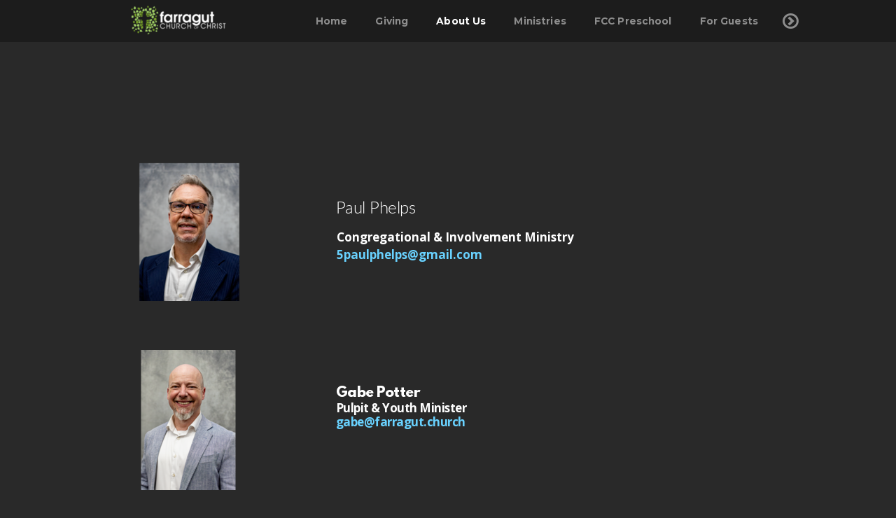

--- FILE ---
content_type: text/html
request_url: https://farragut.church/about-us/our-staff
body_size: 22605
content:
<!DOCTYPE html>
<!-- tag: 26.0.62 | ref: bad13ae17 -->
<html>
  <head>
    <meta charset="utf-8">
    
    <title>Farragut Church of Christ | Our Staff</title>
<meta name="description" content="Paul Phelps - Congregational &amp; Involvement Ministry5paulphelps@Gmail.Com" />
<meta property="og:title" content="Farragut Church of Christ | Our Staff" />
<meta property="og:description" content="Paul Phelps - Congregational &amp; Involvement Ministry5paulphelps@Gmail.Com" />
<meta property="og:type" content="website" />
<meta property="og:url" content="https://farragut.church/about-us/our-staff" />
<meta property="og:image" content="https://s3.amazonaws.com/media.cloversites.com/81/81508f0e-3a46-4d0b-b316-2f816d77e97f/site-images/631cdb32-607d-42a0-8367-8d6e06d38a98.png" />
<meta name="twitter:card" content="summary_large_image" />
<meta name="twitter:title" content="Farragut Church of Christ | Our Staff" />
<meta name="twitter:description" content="Paul Phelps - Congregational &amp; Involvement Ministry5paulphelps@Gmail.Com" />
<meta name="twitter:image" content="https://s3.amazonaws.com/media.cloversites.com/81/81508f0e-3a46-4d0b-b316-2f816d77e97f/site-images/631cdb32-607d-42a0-8367-8d6e06d38a98.png" />
    <meta name="viewport" content="width=device-width, initial-scale=1.0, maximum-scale=1.0, user-scalable=no" />

    <link rel="shortcut icon" type="image/x-icon" href="/zero.ico">

    <link rel="stylesheet" media="all" href="https://cdn.cloversites.com/production/websites/application-2bcce868e9ecfb6e823536cc735d148692d206c63f81a06c7f037be829b462a9.css" data_turbolinks_track="true" debug="false" />


    <link rel="stylesheet" media="all" href="https://cdn.cloversites.com/production/websites/designs/voyage/base-1b6ed5bcb6d449cd4ea1fbfd4183b682b7e409aca3123030c5aaa4119b2c2356.css" debug="false" />

    <script src="https://cdn.cloversites.com/production/websites/application-73c579df8ac31110f0b4fce5da584fa873208a32a374563cc27afe33fca3c7fc.js" class="clover" data_turbolinks_track="true" debug="false"></script>
    <script src="https://cdn.cloversites.com/production/websites/designs/voyage/base-a029fd623f815eb40b58864bb6a44486c9f5e38ab28eae5ba6820fecb8309c68.js" debug="false" data-turbolinks-track="true" class="clover"></script>


    <script>
//<![CDATA[

      var __REACT_ON_RAILS_EVENT_HANDLERS_RAN_ONCE__ = true

//]]>
</script>
    



      <link rel="stylesheet" media="screen" href="https://fonts.googleapis.com/css?family=Montserrat:400,700" class="clover" />
      <link rel="stylesheet" media="screen" href="https://assets.cloversites.com/fonts/picker/lato/latoregular.css" class="clover" />
      <link rel="stylesheet" media="screen" href="https://assets.cloversites.com/fonts/picker/lato/latolight.css" class="clover" />
      <link rel="stylesheet" media="screen" href="https://assets.cloversites.com/fonts/picker/leaguespartan/leaguespartan.css" class="clover" />

      <style id="color-css">:root{--subpalette1-bg:#292929;--subpalette1-accent:#fff;--subpalette1-text:rgba(255,255,255,0.7);--subpalette1-header:#fff;--subpalette1-link:#69d2ff;--subpalette1-btn:#69d2ff;--subpalette1-gal-btn:#fff;--subpalette1-input-border:#69d2ff;--subpalette1-input-unselected:#fff;--subpalette1-input-selected:#69d2ff;--subpalette2-bg:#404040;--subpalette2-accent:#fff;--subpalette2-text:rgba(255,255,255,0.7);--subpalette2-header:#fff;--subpalette2-link:#69d2ff;--subpalette2-btn:#69d2ff;--subpalette2-gal-btn:#2a2a2a;--subpalette2-input-border:#69d2ff;--subpalette2-input-unselected:#fff;--subpalette2-input-selected:#69d2ff;--subpalette3-bg:#fff;--subpalette3-accent:#292929;--subpalette3-text:rgba(26,26,26,0.7);--subpalette3-header:#1a1a1a;--subpalette3-link:#69d2ff;--subpalette3-btn:#69d2ff;--subpalette3-gal-btn:#fff;--subpalette3-input-border:#69d2ff;--subpalette3-input-unselected:#1a1a1a;--subpalette3-input-selected:#69d2ff;--subpalette4-bg:#1a1a1a;--subpalette4-accent:#fff;--subpalette4-text:rgba(255,255,255,0.7);--subpalette4-header:#fff;--subpalette4-link:#69d2ff;--subpalette4-btn:#69d2ff;--subpalette4-gal-btn:#2a2a2a;--subpalette4-input-border:#69d2ff;--subpalette4-input-unselected:#fff;--subpalette4-input-selected:#69d2ff;--nav-subpalette-bg:#1a1a1a;--nav-subpalette-text:#fff;--nav-subpalette-accent:#69d2ff}.palette .site-section.header{color:#fff}.palette .site-section.header,.palette .site-section.header #more-nav-button ul:before{background-color:rgba(26,26,26,0.85)}.palette .site-section.header #more-nav-button button{color:inherit}.palette .site-section.header .sub-navigation .selected span:before{border-color:#69d2ff}.palette .site-section.header .sub-navigation:before{background-color:rgba(26,26,26,0.96)}.palette .mobile-nav-icon span{background-color:#fff}.palette #mobile-navigation .main-navigation,.palette #mobile-navigation .main-navigation>ul>li{background-color:#1a1a1a}.palette #mobile-navigation .main-navigation>ul>li a{color:#fff}.palette #mobile-navigation .main-navigation>ul>li .sub-navigation{background-color:#121212}.palette .site-section.subpalette1{background-color:#292929;color:rgba(255,255,255,0.7)}.palette .site-section.subpalette1 .bg-helper .bg-opacity{background-color:#292929}.palette .site-section.subpalette1.bg-fade.bg-fade-down .bg-helper:after{background-color:transparent;background-image:-webkit-linear-gradient(top, rgba(41,41,41,0) 3%,#292929 97%);background-image:linear-gradient(to bottom, rgba(41,41,41,0) 3%,#292929 97%)}.palette .site-section.subpalette1.bg-fade.bg-fade-up .bg-helper:after{background-color:transparent;background-image:-webkit-linear-gradient(top, #292929 3%,rgba(41,41,41,0) 97%);background-image:linear-gradient(to bottom, #292929 3%,rgba(41,41,41,0) 97%)}.palette .site-section.subpalette1.bg-fade.bg-fade-right .bg-helper:after{background-color:transparent;background-image:-webkit-linear-gradient(top, rgba(41,41,41,0) 3%,#292929 97%);background-image:linear-gradient(to right, rgba(41,41,41,0) 3%,#292929 97%)}.palette .site-section.subpalette1.bg-fade.bg-fade-left .bg-helper:after{background-color:transparent;background-image:-webkit-linear-gradient(top, #292929 3%,rgba(41,41,41,0) 97%);background-image:linear-gradient(to right, #292929 3%,rgba(41,41,41,0) 97%)}.palette .site-section.subpalette1 header{color:#fff}.palette .site-section.subpalette1 .photo-content:after{border-color:#fff}.palette .site-section.subpalette1 a{color:#69d2ff}.palette .site-section.subpalette1 a:focus,.palette .site-section.subpalette1 a:hover{color:#a9e5ff}.palette .site-section.subpalette1 .sites-button{background-color:#69d2ff;color:#fff}.palette .site-section.subpalette1 a:focus .sites-button,.palette .site-section.subpalette1 a:hover .sites-button,.palette .site-section.subpalette1 .sites-button:focus,.palette .site-section.subpalette1 .sites-button:hover{background-color:#9ce1ff}.palette .site-section.subpalette1.left-media-overlap .group-1,.palette .site-section.subpalette1.right-media-overlap .group-0{color:rgba(26,26,26,0.7)}.palette .site-section.subpalette1.left-media-overlap .group-1 header,.palette .site-section.subpalette1.right-media-overlap .group-0 header{color:#1a1a1a}.palette .site-section.subpalette1.left-media-overlap .group-1:after,.palette .site-section.subpalette1.right-media-overlap .group-0:after{background-color:rgba(255,255,255,0.96)}.palette .site-section.subpalette1.left-media-overlap .group-1 .sites-button,.palette .site-section.subpalette1.right-media-overlap .group-0 .sites-button{background-color:#69d2ff;color:#fff}.palette .site-section.subpalette1.left-media-overlap .group-1 a:focus .sites-button,.palette .site-section.subpalette1.left-media-overlap .group-1 a:hover .sites-button,.palette .site-section.subpalette1.left-media-overlap .group-1 .sites-button:focus,.palette .site-section.subpalette1.left-media-overlap .group-1 .sites-button:hover,.palette .site-section.subpalette1.right-media-overlap .group-0 a:focus .sites-button,.palette .site-section.subpalette1.right-media-overlap .group-0 a:hover .sites-button,.palette .site-section.subpalette1.right-media-overlap .group-0 .sites-button:focus,.palette .site-section.subpalette1.right-media-overlap .group-0 .sites-button:hover{background-color:#9ce1ff}.palette .site-section.subpalette1 .slick button:before{color:#fff}.palette .site-section.subpalette1.media .media-attachment-popup{background-color:#010101;box-shadow:0 0 50px rgba(0,0,0,0.1)}.palette .site-section.subpalette1.media .media-attachment-popup:before{border-top-color:#010101}.palette .site-section.subpalette1.media .media-attachment-popup li{border-color:#9a9a9a}.palette .site-section.subpalette1.media .media-attachment-popup a{color:#fff}.palette .site-section.subpalette1.media .media-attachment-popup a:focus,.palette .site-section.subpalette1.media .media-attachment-popup a:hover{color:#fff}.palette .site-section.subpalette1.media .plyr--audio .plyr__controls,.palette .site-section.subpalette1.media .plyr--audio .plyr__control{background-color:#1a1a1a;color:#fff}.palette .site-section.subpalette1.media .plyr--audio .plyr__menu__container{background-color:#1a1a1a}.palette .site-section.subpalette1.media .plyr--audio .plyr__menu__container::after{border-top-color:rgba(26,26,26,0.9)}.palette .site-section.subpalette1.media .plyr--audio .plyr__menu__container .plyr__control--forward::after{border-left-color:rgba(255,255,255,0.8)}.palette .site-section.subpalette1.media .media-player{background-color:#1a1a1a;color:#fff;box-shadow:none}.palette .site-section.subpalette1.media .media-player header{color:#fff}.palette .site-section.subpalette1.media .media-footer{border-top-color:rgba(255,255,255,0.2)}.palette .site-section.subpalette1.media .media-header div.text-content,.palette .site-section.subpalette1.media .media-footer button,.palette .site-section.subpalette1.media .media-footer .download-button{color:#fff}.palette .site-section.subpalette1.media .media-header div.text-content:focus,.palette .site-section.subpalette1.media .media-header div.text-content:hover,.palette .site-section.subpalette1.media .media-footer button:focus,.palette .site-section.subpalette1.media .media-footer button:hover,.palette .site-section.subpalette1.media .media-footer .download-button:focus,.palette .site-section.subpalette1.media .media-footer .download-button:hover{color:#fff}.palette .site-section.subpalette1.media .media-description{color:rgba(255,255,255,0.6)}.palette .site-section.subpalette1.media .media-card.selected:before,.palette .site-section.subpalette1.media .media-card.selected .card-image:before{box-shadow:0 0 0 2px #fff}@media (min-width: 768px){.palette .site-section.subpalette1.media .media-card header{color:#fff}.palette .site-section.subpalette1.media .media-card.selected:before,.palette .site-section.subpalette1.media .media-card.selected .card-image:before{box-shadow:0 0 0 2px #fff}.palette .site-section.subpalette1.media .media-card .card-image,.palette .site-section.subpalette1.media .media-card .card-body{background-color:#1a1a1a;color:#fff}}.palette .site-section.subpalette1.media .media-grid li,.palette .site-section.subpalette1.media .media-list li{border-color:rgba(255,255,255,0.1)}.palette .site-section.subpalette1.media .media-list-container .card-body{background-color:transparent}.palette .site-section.subpalette1 a.event-info-container{color:inherit}.palette .site-section.subpalette1 .event-tile-item,.palette .site-section.subpalette1 .event-calendar-weeks{box-shadow:0 1px 5px rgba(255,255,255,0.5);background-color:#2a2a2a}.palette .site-section.subpalette1 .event-gallery-item .event-info-image{box-shadow:0 1px 5px rgba(255,255,255,0.5)}.palette .site-section.subpalette1 .fc-body{box-shadow:0 1px 5px rgba(255,255,255,0.5)}.palette .site-section.subpalette1 .fc-body .fc-day{border-color:rgba(255,255,255,0.25);background-color:#2a2a2a}.palette .site-section.subpalette1 a.fc-day-grid-event{background-color:transparent;border-color:transparent;color:rgba(255,255,255,0.7)}.palette .site-section.subpalette1 a.fc-day-grid-event.fc-not-end,.palette .site-section.subpalette1 a.fc-day-grid-event.fc-not-start,.palette .site-section.subpalette1 a.fc-day-grid-event.event-calendar-day-event-long{background-color:#69d2ff;color:#fff}.palette .site-section.subpalette1 .event-calendar-list-back{color:#69d2ff}.palette .site-section.subpalette1 .event-calendar-list-back:focus,.palette .site-section.subpalette1 .event-calendar-list-back:hover{color:#a9e5ff}@media all and (max-width: 768px){.palette .site-section.subpalette1 .event-list-item{background-color:#2a2a2a;box-shadow:0 1px 5px rgba(255,255,255,0.5)}.palette .site-section.subpalette1 .fc-day-number.fc-has-events{background-color:#69d2ff;color:#fff}}.palette .site-section.subpalette1.event-details img.main-event-thumbnail{box-shadow:0 20px 40px 10px rgba(255,255,255,0.1),0 26px 50px 0 rgba(255,255,255,0.24)}.palette .site-section.subpalette1.event-details .calendar-location svg path{stroke:rgba(255,255,255,0.7)}.palette .site-section.subpalette1.livestream .next_live_stream_title,.palette .site-section.subpalette1.livestream .live_stream_title,.palette .site-section.subpalette1.livestream .desc div{color:rgba(255,255,255,0.7) !important}.palette .site-section.subpalette1.form .section-header i{color:#69d2ff;transition:color .2s}.palette .site-section.subpalette1.form .section-header i:focus,.palette .site-section.subpalette1.form .section-header i:hover{color:#a9e5ff}.palette .site-section.subpalette1.form .modal .modal-dialog .modal-dialog,.palette .site-section.subpalette1.form .modal-backdrop{background-color:#292929}.palette .site-section.subpalette1.form .modal .modal-dialog{color:rgba(255,255,255,0.7)}.palette .site-section.subpalette1.form .nav-tabs>li>a{color:inherit}.palette .site-section.subpalette1.form .nav-tabs>li>a:focus,.palette .site-section.subpalette1.form .nav-tabs>li>a:hover{color:inherit}.palette .site-section.subpalette1.form .nav-tabs>li:not(.active)>a{opacity:.5}.palette .site-section.subpalette1.form .nav-tabs>li.active>a{border-bottom-color:#fff}.palette .site-section.subpalette1.form .form-tabs .no-active-tab .nav-tabs>li.active>a{opacity:.5;border-bottom-color:transparent}.palette .site-section.subpalette1.form .intl-tel-input .country-list{color:#525252}.palette .site-section.subpalette1.form .draggable-file-upload button{color:#69d2ff}.palette .site-section.subpalette1.form .draggable-file-upload button:focus,.palette .site-section.subpalette1.form .draggable-file-upload button:hover{color:#a9e5ff}.palette .site-section.subpalette1.form .file-progress-bar{background-color:rgba(255,255,255,0.25)}.palette .site-section.subpalette1.form .file-progress{background-color:#69d2ff}.palette .site-section.subpalette1.form .modal .modal-dialog .modal-btn:not(.sites-button),.palette .site-section.subpalette1.form .login-actions .btn:not(.sites-button),.palette .site-section.subpalette1.form .btn.mb-action:not(.sites-button),.palette .site-section.subpalette1.form .btn-action .btn:not(.sites-button),.palette .site-section.subpalette1.form .clear-selection{color:#69d2ff}.palette .site-section.subpalette1.form .modal .modal-dialog .modal-btn:not(.sites-button):focus,.palette .site-section.subpalette1.form .modal .modal-dialog .modal-btn:not(.sites-button):hover,.palette .site-section.subpalette1.form .login-actions .btn:not(.sites-button):focus,.palette .site-section.subpalette1.form .login-actions .btn:not(.sites-button):hover,.palette .site-section.subpalette1.form .btn.mb-action:not(.sites-button):focus,.palette .site-section.subpalette1.form .btn.mb-action:not(.sites-button):hover,.palette .site-section.subpalette1.form .btn-action .btn:not(.sites-button):focus,.palette .site-section.subpalette1.form .btn-action .btn:not(.sites-button):hover,.palette .site-section.subpalette1.form .clear-selection:focus,.palette .site-section.subpalette1.form .clear-selection:hover{color:#a9e5ff}.palette .site-section.subpalette1.form .signup-slot-categories>span.active,.palette .site-section.subpalette1.form .signup-slot-categories .category-selected .more-categories{border-bottom-color:#fff}.palette .site-section.subpalette1.form .recurring-selector{border-bottom-color:rgba(105,210,255,0.5)}.palette .site-section.subpalette1.form .recurring-selector>span.active{border-bottom-color:#fff}.palette .site-section.subpalette1.form .formbuilder-step .step-index,.palette .site-section.subpalette1.form .formbuilder-step .bottom-vertical-line{background-color:rgba(116,116,116,0.85)}.palette .site-section.subpalette1.form .formbuilder-step .step-index,.palette .site-section.subpalette1.form .step-dropdown-header .step-index{color:#292929}.palette .site-section.subpalette1.form .installments-table .table-header{border-bottom:1px solid #69d2ff}.palette .site-section.subpalette1.form .installments-table .table-row .dropdown-toggle{color:inherit}.palette .site-section.subpalette1.form .installments-table .table-row .dropdown>button:focus,.palette .site-section.subpalette1.form .installments-table .table-row .dropdown>button:hover,.palette .site-section.subpalette1.form .installments-table .table-row .dropdown.show>button{background-color:rgba(255,255,255,0.25)}.palette .site-section.subpalette1.form .k-pager-numbers .k-state-selected{background-color:#69d2ff;color:#292929}.palette .site-section.subpalette1.form .recurring-selector>span.active{border-bottom-color:#69d2ff}.palette .site-section.subpalette1.form .formbuilder-step.active .step-index,.palette .site-section.subpalette1.form .step-dropdown-header .step-index{background-color:#69d2ff}.palette .site-section.subpalette1.form .login-dropdown .dropdown-toggle.btn{background-color:#69d2ff;color:#292929}.palette .site-section.subpalette1.form .panel-heading,.palette .site-section.subpalette1.form .card-header{background:#69d2ff}.palette .site-section.subpalette1.form .panel-heading .accordion-toggle,.palette .site-section.subpalette1.form .card-header{color:#292929}.palette .site-section.subpalette1 .sites-PrayerList__PostDate{opacity:.6}.palette .site-section.subpalette1 .sites-PrayerList__ContactInfoButton{color:currentColor}.palette .site-section.subpalette1 .sites-PrayerList__ContactInfoButton svg{fill:currentColor}.palette .site-section.subpalette1 .sites-PrayerList__Acknowledge svg{fill:rgba(255,255,255,0.7)}.palette .site-section.subpalette1.tabs .tabs-ribbon{background-color:#69d2ff}.palette .site-section.subpalette1.tabs .tab-title{background-color:#69d2ff;color:#fff}.palette .site-section.subpalette1.tabs .tab-title:focus,.palette .site-section.subpalette1.tabs .tab-title:hover,.palette .site-section.subpalette1.tabs .tab-title[aria-selected="true"]{background-color:#9ce1ff}.palette .site-section.subpalette1.accordion .accordion-title{background-color:#69d2ff;color:#fff}.palette .site-section.subpalette1 #clover-icon{fill:rgba(255,255,255,0.7)}.palette .site-section.subpalette1 .search-select .input-group-btn button{color:inherit}.palette .site-section.subpalette1 .checkbox>.control-label{color:inherit !important;opacity:1 !important}.palette .site-section.subpalette1 .digital-signature-field .click-to-sign,.palette .site-section.subpalette1 .digital-signature-field .sign-style-clicked,.palette .site-section.subpalette1 .digital-signature-field .sigCanvas{border-color:#000;background-color:#fff;color:#000}.palette .site-section.subpalette1 .digital-signature-field .overlay-canvas .fms-pagination-arrow-right,.palette .site-section.subpalette1 .digital-signature-field .overlay-canvas .fms-plus,.palette .site-section.subpalette1 .digital-signature-field .overlay-canvas .fms-cancel{color:#000}.palette .site-section.subpalette1 .iti__arrow{border-top-color:inherit;border-bottom-color:inherit}.palette .site-section.subpalette1 .iti__country-name{color:#525252}.palette .site-section.subpalette1 .has-error .legend,.palette .site-section.subpalette1 .has-error.form-group .control-label,.palette .site-section.subpalette1 .has-error.sites-PrayerForm__SubmissionMessage{color:#fd5b63}.palette .site-section.subpalette1 .has-error.form-group .form-help,.palette .site-section.subpalette1 .has-error.form-group .helper,.palette .site-section.subpalette1 .has-error.checkbox .form-help,.palette .site-section.subpalette1 .has-error.checkbox .helper,.palette .site-section.subpalette1 .has-error.radio .form-help,.palette .site-section.subpalette1 .has-error.radio .helper{color:#fd5b63}.palette .site-section.subpalette1 .pop-over .pop-over-container{background-color:#292929;color:rgba(255,255,255,0.7)}.palette .site-section.subpalette1 .pop-over .pop-over-container .filter-option{transition:color 0.2s, background-color 0.2s}.palette .site-section.subpalette1 .pop-over .pop-over-container .filter-option:hover{background-color:rgba(105,210,255,0.25)}.palette .site-section.subpalette1 .form-group .dropdown-menu,.palette .site-section.subpalette1 .login-details .dropdown-menu{background-color:#292929}.palette .site-section.subpalette1 .form-group .dropdown-menu>li>a,.palette .site-section.subpalette1 .form-group .dropdown-menu>li>a:focus,.palette .site-section.subpalette1 .form-group .dropdown-menu>li>a:hover,.palette .site-section.subpalette1 .login-details .dropdown-menu>li>a,.palette .site-section.subpalette1 .login-details .dropdown-menu>li>a:focus,.palette .site-section.subpalette1 .login-details .dropdown-menu>li>a:hover{color:rgba(255,255,255,0.7)}.palette .site-section.subpalette1 .form-group .dropdown-menu>li>a:focus,.palette .site-section.subpalette1 .form-group .dropdown-menu>li>a:hover,.palette .site-section.subpalette1 .login-details .dropdown-menu>li>a:focus,.palette .site-section.subpalette1 .login-details .dropdown-menu>li>a:hover{background-color:rgba(105,210,255,0.25)}.palette .site-section.subpalette1 .form-group .ui-select-choices,.palette .site-section.subpalette1 .login-details .ui-select-choices{background-color:#292929}.palette .site-section.subpalette1 .form-group .ui-select-choices-row,.palette .site-section.subpalette1 .form-group .ui-select-choices-row:focus,.palette .site-section.subpalette1 .form-group .ui-select-choices-row:hover,.palette .site-section.subpalette1 .login-details .ui-select-choices-row,.palette .site-section.subpalette1 .login-details .ui-select-choices-row:focus,.palette .site-section.subpalette1 .login-details .ui-select-choices-row:hover{color:rgba(255,255,255,0.7)}.palette .site-section.subpalette1 .form-group .ui-select-choices-row:focus,.palette .site-section.subpalette1 .form-group .ui-select-choices-row:hover,.palette .site-section.subpalette1 .login-details .ui-select-choices-row:focus,.palette .site-section.subpalette1 .login-details .ui-select-choices-row:hover{background-color:rgba(105,210,255,0.25)}.palette .site-section.subpalette1 .form-group .ui-select-choices-row.active,.palette .site-section.subpalette1 .login-details .ui-select-choices-row.active{color:#292929;background-color:#69d2ff}.palette .site-section.subpalette1 .ss__menu,.palette .site-section.subpalette1 .slot-category-dropdown{background-color:#292929}.palette .site-section.subpalette1 .ss__option--is-focused,.palette .site-section.subpalette1 .slot-category-dropdown>span:hover{background-color:rgba(105,210,255,0.25)}.palette .site-section.subpalette1 .ss__option--is-selected,.palette .site-section.subpalette1 .slot-category-dropdown>span.active{color:#292929;background-color:#69d2ff}.palette .site-section.subpalette1 .checkbox .helper,.palette .site-section.subpalette1 .radio .helper{border-color:currentColor}.palette .site-section.subpalette1 .checkbox label:hover .helper,.palette .site-section.subpalette1 .checkbox input:checked ~ .helper,.palette .site-section.subpalette1 .radio label:hover .helper,.palette .site-section.subpalette1 .radio input:checked ~ .helper{border-color:#69d2ff}.palette .site-section.subpalette1 .checkbox .helper::before{color:#69d2ff}.palette .site-section.subpalette1 .radio .helper::before{background-color:#69d2ff}.palette .site-section.subpalette1 .sites-input,.palette .site-section.subpalette1 .sites-input-group-addon{color:#69d2ff}.palette .site-section.subpalette1 .sites-input{border-color:#69d2ff}.palette .site-section.subpalette1 .sites-input::placeholder{color:rgba(105,210,255,0.5)}.palette .site-section.subpalette1 .radio-btn{border-color:#fff}.palette .site-section.subpalette1 .radio-btn .input-group-radio,.palette .site-section.subpalette1 .radio-btn .item-amount{background-color:#fff;color:#292929}.palette .site-section.subpalette1 .radio-btn .item-amount.user-amount .form-control{border-color:#292929;color:#292929}.palette .site-section.subpalette1 .radio-btn.item-selected{border-color:#69d2ff}.palette .site-section.subpalette1 .radio-btn.item-selected .input-group-radio,.palette .site-section.subpalette1 .radio-btn.item-selected .item-amount{background-color:#69d2ff;color:#292929}.palette .site-section.subpalette1 .radio-btn.item-selected .item-amount.user-amount .form-control{border-color:#292929;color:#292929}.palette .site-section.subpalette1 .slots .slot{background-color:#fff;border-color:#fff;color:#292929}.palette .site-section.subpalette1 .slots .slot.active{background-color:#69d2ff;border-color:#69d2ff;color:#292929}.palette .site-section.subpalette1 .setup-partial-payment .partial-type-picker{border-color:#69d2ff}.palette .site-section.subpalette1 .setup-partial-payment .partial-type-picker span{color:rgba(255,255,255,0.7)}.palette .site-section.subpalette1 .setup-partial-payment .partial-type-picker span.active{background-color:#69d2ff;color:#292929}.palette .site-section.subpalette1 .payment-methods .choose-payment-method .payment-method .btn{border-color:rgba(105,210,255,0.25);color:rgba(255,255,255,0.7)}.palette .site-section.subpalette1 .payment-methods .choose-payment-method .payment-method .btn.active{border-color:#69d2ff}.palette .site-section.subpalette1 .form-group .control-label{color:#69d2ff;opacity:0.4}.palette .site-section.subpalette1 .form-group .radio label.control-label{color:rgba(255,255,255,0.7);opacity:1}.palette .site-section.subpalette1 .form-group .form-control,.palette .site-section.subpalette1 .form-group .dropdown-toggle,.palette .site-section.subpalette1 .form-group .ss__control{border-bottom:1px solid #69d2ff}.palette .site-section.subpalette1 .radio-btn,.palette .site-section.subpalette1 .slots .slot{opacity:.7}.palette .site-section.subpalette1 .radio-btn.item-selected,.palette .site-section.subpalette1 .slots .slot.active{opacity:1}.palette .site-section.subpalette1 .has-error .form-control,.palette .site-section.subpalette1 .has-error .dropdown-toggle{border-bottom-color:#fd5b63}.palette .site-section.subpalette1 .pagination a{color:rgba(255,255,255,0.7)}.palette .site-section.subpalette1 .pagination a:before,.palette .site-section.subpalette1 .pagination a:after{border-color:rgba(255,255,255,0.7)}.palette .site-alerts.subpalette1 .site-alert{background-color:#fff;color:#2a2a2a}.palette .site-alerts.subpalette1 .site-alert .site-alert-dismiss{color:#2a2a2a}.palette .site-alerts.subpalette1 .sites-button{background-color:#69d2ff;color:#fff}.palette .site-alerts.subpalette1 a:focus .sites-button,.palette .site-alerts.subpalette1 a:hover .sites-button,.palette .site-alerts.subpalette1 .sites-button:focus,.palette .site-alerts.subpalette1 .sites-button:hover{background-color:#9ce1ff}.palette .site-section.subpalette2{background-color:#404040;color:rgba(255,255,255,0.7)}.palette .site-section.subpalette2 .bg-helper .bg-opacity{background-color:#404040}.palette .site-section.subpalette2.bg-fade.bg-fade-down .bg-helper:after{background-color:transparent;background-image:-webkit-linear-gradient(top, rgba(64,64,64,0) 3%,#404040 97%);background-image:linear-gradient(to bottom, rgba(64,64,64,0) 3%,#404040 97%)}.palette .site-section.subpalette2.bg-fade.bg-fade-up .bg-helper:after{background-color:transparent;background-image:-webkit-linear-gradient(top, #404040 3%,rgba(64,64,64,0) 97%);background-image:linear-gradient(to bottom, #404040 3%,rgba(64,64,64,0) 97%)}.palette .site-section.subpalette2.bg-fade.bg-fade-right .bg-helper:after{background-color:transparent;background-image:-webkit-linear-gradient(top, rgba(64,64,64,0) 3%,#404040 97%);background-image:linear-gradient(to right, rgba(64,64,64,0) 3%,#404040 97%)}.palette .site-section.subpalette2.bg-fade.bg-fade-left .bg-helper:after{background-color:transparent;background-image:-webkit-linear-gradient(top, #404040 3%,rgba(64,64,64,0) 97%);background-image:linear-gradient(to right, #404040 3%,rgba(64,64,64,0) 97%)}.palette .site-section.subpalette2 header{color:#fff}.palette .site-section.subpalette2 .photo-content:after{border-color:#fff}.palette .site-section.subpalette2 a{color:#69d2ff}.palette .site-section.subpalette2 a:focus,.palette .site-section.subpalette2 a:hover{color:#a9e5ff}.palette .site-section.subpalette2 .sites-button{background-color:#69d2ff;color:#fff}.palette .site-section.subpalette2 a:focus .sites-button,.palette .site-section.subpalette2 a:hover .sites-button,.palette .site-section.subpalette2 .sites-button:focus,.palette .site-section.subpalette2 .sites-button:hover{background-color:#9ce1ff}.palette .site-section.subpalette2.left-media-overlap .group-1,.palette .site-section.subpalette2.right-media-overlap .group-0{color:rgba(26,26,26,0.7)}.palette .site-section.subpalette2.left-media-overlap .group-1 header,.palette .site-section.subpalette2.right-media-overlap .group-0 header{color:#1a1a1a}.palette .site-section.subpalette2.left-media-overlap .group-1:after,.palette .site-section.subpalette2.right-media-overlap .group-0:after{background-color:rgba(255,255,255,0.96)}.palette .site-section.subpalette2.left-media-overlap .group-1 .sites-button,.palette .site-section.subpalette2.right-media-overlap .group-0 .sites-button{background-color:#69d2ff;color:#fff}.palette .site-section.subpalette2.left-media-overlap .group-1 a:focus .sites-button,.palette .site-section.subpalette2.left-media-overlap .group-1 a:hover .sites-button,.palette .site-section.subpalette2.left-media-overlap .group-1 .sites-button:focus,.palette .site-section.subpalette2.left-media-overlap .group-1 .sites-button:hover,.palette .site-section.subpalette2.right-media-overlap .group-0 a:focus .sites-button,.palette .site-section.subpalette2.right-media-overlap .group-0 a:hover .sites-button,.palette .site-section.subpalette2.right-media-overlap .group-0 .sites-button:focus,.palette .site-section.subpalette2.right-media-overlap .group-0 .sites-button:hover{background-color:#9ce1ff}.palette .site-section.subpalette2 .slick button:before{color:#2a2a2a}.palette .site-section.subpalette2.media .media-attachment-popup{background-color:#101010;box-shadow:0 0 50px rgba(0,0,0,0.1)}.palette .site-section.subpalette2.media .media-attachment-popup:before{border-top-color:#101010}.palette .site-section.subpalette2.media .media-attachment-popup li{border-color:#a9a9a9}.palette .site-section.subpalette2.media .media-attachment-popup a{color:#fff}.palette .site-section.subpalette2.media .media-attachment-popup a:focus,.palette .site-section.subpalette2.media .media-attachment-popup a:hover{color:#fff}.palette .site-section.subpalette2.media .plyr--audio .plyr__controls,.palette .site-section.subpalette2.media .plyr--audio .plyr__control{background-color:#292929;color:#fff}.palette .site-section.subpalette2.media .plyr--audio .plyr__menu__container{background-color:#292929}.palette .site-section.subpalette2.media .plyr--audio .plyr__menu__container::after{border-top-color:rgba(41,41,41,0.9)}.palette .site-section.subpalette2.media .plyr--audio .plyr__menu__container .plyr__control--forward::after{border-left-color:rgba(255,255,255,0.8)}.palette .site-section.subpalette2.media .media-player{background-color:#292929;color:#fff;box-shadow:none}.palette .site-section.subpalette2.media .media-player header{color:#fff}.palette .site-section.subpalette2.media .media-footer{border-top-color:rgba(255,255,255,0.2)}.palette .site-section.subpalette2.media .media-header div.text-content,.palette .site-section.subpalette2.media .media-footer button,.palette .site-section.subpalette2.media .media-footer .download-button{color:#fff}.palette .site-section.subpalette2.media .media-header div.text-content:focus,.palette .site-section.subpalette2.media .media-header div.text-content:hover,.palette .site-section.subpalette2.media .media-footer button:focus,.palette .site-section.subpalette2.media .media-footer button:hover,.palette .site-section.subpalette2.media .media-footer .download-button:focus,.palette .site-section.subpalette2.media .media-footer .download-button:hover{color:#fff}.palette .site-section.subpalette2.media .media-description{color:rgba(255,255,255,0.6)}.palette .site-section.subpalette2.media .media-card.selected:before,.palette .site-section.subpalette2.media .media-card.selected .card-image:before{box-shadow:0 0 0 2px #fff}@media (min-width: 768px){.palette .site-section.subpalette2.media .media-card header{color:#fff}.palette .site-section.subpalette2.media .media-card.selected:before,.palette .site-section.subpalette2.media .media-card.selected .card-image:before{box-shadow:0 0 0 2px #fff}.palette .site-section.subpalette2.media .media-card .card-image,.palette .site-section.subpalette2.media .media-card .card-body{background-color:#292929;color:#fff}}.palette .site-section.subpalette2.media .media-grid li,.palette .site-section.subpalette2.media .media-list li{border-color:rgba(255,255,255,0.1)}.palette .site-section.subpalette2.media .media-list-container .card-body{background-color:transparent}.palette .site-section.subpalette2 a.event-info-container{color:inherit}.palette .site-section.subpalette2 .event-tile-item,.palette .site-section.subpalette2 .event-calendar-weeks{box-shadow:0 1px 5px rgba(255,255,255,0.5);background-color:#2a2a2a}.palette .site-section.subpalette2 .event-gallery-item .event-info-image{box-shadow:0 1px 5px rgba(255,255,255,0.5)}.palette .site-section.subpalette2 .fc-body{box-shadow:0 1px 5px rgba(255,255,255,0.5)}.palette .site-section.subpalette2 .fc-body .fc-day{border-color:rgba(255,255,255,0.25);background-color:#2a2a2a}.palette .site-section.subpalette2 a.fc-day-grid-event{background-color:transparent;border-color:transparent;color:rgba(255,255,255,0.7)}.palette .site-section.subpalette2 a.fc-day-grid-event.fc-not-end,.palette .site-section.subpalette2 a.fc-day-grid-event.fc-not-start,.palette .site-section.subpalette2 a.fc-day-grid-event.event-calendar-day-event-long{background-color:#69d2ff;color:#fff}.palette .site-section.subpalette2 .event-calendar-list-back{color:#69d2ff}.palette .site-section.subpalette2 .event-calendar-list-back:focus,.palette .site-section.subpalette2 .event-calendar-list-back:hover{color:#a9e5ff}@media all and (max-width: 768px){.palette .site-section.subpalette2 .event-list-item{background-color:#2a2a2a;box-shadow:0 1px 5px rgba(255,255,255,0.5)}.palette .site-section.subpalette2 .fc-day-number.fc-has-events{background-color:#69d2ff;color:#fff}}.palette .site-section.subpalette2.event-details img.main-event-thumbnail{box-shadow:0 20px 40px 10px rgba(255,255,255,0.1),0 26px 50px 0 rgba(255,255,255,0.24)}.palette .site-section.subpalette2.event-details .calendar-location svg path{stroke:rgba(255,255,255,0.7)}.palette .site-section.subpalette2.livestream .next_live_stream_title,.palette .site-section.subpalette2.livestream .live_stream_title,.palette .site-section.subpalette2.livestream .desc div{color:rgba(255,255,255,0.7) !important}.palette .site-section.subpalette2.form .section-header i{color:#69d2ff;transition:color .2s}.palette .site-section.subpalette2.form .section-header i:focus,.palette .site-section.subpalette2.form .section-header i:hover{color:#a9e5ff}.palette .site-section.subpalette2.form .modal .modal-dialog .modal-dialog,.palette .site-section.subpalette2.form .modal-backdrop{background-color:#404040}.palette .site-section.subpalette2.form .modal .modal-dialog{color:rgba(255,255,255,0.7)}.palette .site-section.subpalette2.form .nav-tabs>li>a{color:inherit}.palette .site-section.subpalette2.form .nav-tabs>li>a:focus,.palette .site-section.subpalette2.form .nav-tabs>li>a:hover{color:inherit}.palette .site-section.subpalette2.form .nav-tabs>li:not(.active)>a{opacity:.5}.palette .site-section.subpalette2.form .nav-tabs>li.active>a{border-bottom-color:#fff}.palette .site-section.subpalette2.form .form-tabs .no-active-tab .nav-tabs>li.active>a{opacity:.5;border-bottom-color:transparent}.palette .site-section.subpalette2.form .intl-tel-input .country-list{color:#525252}.palette .site-section.subpalette2.form .draggable-file-upload button{color:#69d2ff}.palette .site-section.subpalette2.form .draggable-file-upload button:focus,.palette .site-section.subpalette2.form .draggable-file-upload button:hover{color:#a9e5ff}.palette .site-section.subpalette2.form .file-progress-bar{background-color:rgba(255,255,255,0.25)}.palette .site-section.subpalette2.form .file-progress{background-color:#69d2ff}.palette .site-section.subpalette2.form .modal .modal-dialog .modal-btn:not(.sites-button),.palette .site-section.subpalette2.form .login-actions .btn:not(.sites-button),.palette .site-section.subpalette2.form .btn.mb-action:not(.sites-button),.palette .site-section.subpalette2.form .btn-action .btn:not(.sites-button),.palette .site-section.subpalette2.form .clear-selection{color:#69d2ff}.palette .site-section.subpalette2.form .modal .modal-dialog .modal-btn:not(.sites-button):focus,.palette .site-section.subpalette2.form .modal .modal-dialog .modal-btn:not(.sites-button):hover,.palette .site-section.subpalette2.form .login-actions .btn:not(.sites-button):focus,.palette .site-section.subpalette2.form .login-actions .btn:not(.sites-button):hover,.palette .site-section.subpalette2.form .btn.mb-action:not(.sites-button):focus,.palette .site-section.subpalette2.form .btn.mb-action:not(.sites-button):hover,.palette .site-section.subpalette2.form .btn-action .btn:not(.sites-button):focus,.palette .site-section.subpalette2.form .btn-action .btn:not(.sites-button):hover,.palette .site-section.subpalette2.form .clear-selection:focus,.palette .site-section.subpalette2.form .clear-selection:hover{color:#a9e5ff}.palette .site-section.subpalette2.form .signup-slot-categories>span.active,.palette .site-section.subpalette2.form .signup-slot-categories .category-selected .more-categories{border-bottom-color:#fff}.palette .site-section.subpalette2.form .recurring-selector{border-bottom-color:rgba(105,210,255,0.5)}.palette .site-section.subpalette2.form .recurring-selector>span.active{border-bottom-color:#fff}.palette .site-section.subpalette2.form .formbuilder-step .step-index,.palette .site-section.subpalette2.form .formbuilder-step .bottom-vertical-line{background-color:rgba(131,131,131,0.85)}.palette .site-section.subpalette2.form .formbuilder-step .step-index,.palette .site-section.subpalette2.form .step-dropdown-header .step-index{color:#404040}.palette .site-section.subpalette2.form .installments-table .table-header{border-bottom:1px solid #69d2ff}.palette .site-section.subpalette2.form .installments-table .table-row .dropdown-toggle{color:inherit}.palette .site-section.subpalette2.form .installments-table .table-row .dropdown>button:focus,.palette .site-section.subpalette2.form .installments-table .table-row .dropdown>button:hover,.palette .site-section.subpalette2.form .installments-table .table-row .dropdown.show>button{background-color:rgba(255,255,255,0.25)}.palette .site-section.subpalette2.form .k-pager-numbers .k-state-selected{background-color:#69d2ff;color:#404040}.palette .site-section.subpalette2.form .recurring-selector>span.active{border-bottom-color:#69d2ff}.palette .site-section.subpalette2.form .formbuilder-step.active .step-index,.palette .site-section.subpalette2.form .step-dropdown-header .step-index{background-color:#69d2ff}.palette .site-section.subpalette2.form .login-dropdown .dropdown-toggle.btn{background-color:#69d2ff;color:#404040}.palette .site-section.subpalette2.form .panel-heading,.palette .site-section.subpalette2.form .card-header{background:#69d2ff}.palette .site-section.subpalette2.form .panel-heading .accordion-toggle,.palette .site-section.subpalette2.form .card-header{color:#404040}.palette .site-section.subpalette2 .sites-PrayerList__PostDate{opacity:.6}.palette .site-section.subpalette2 .sites-PrayerList__ContactInfoButton{color:currentColor}.palette .site-section.subpalette2 .sites-PrayerList__ContactInfoButton svg{fill:currentColor}.palette .site-section.subpalette2 .sites-PrayerList__Acknowledge svg{fill:rgba(255,255,255,0.7)}.palette .site-section.subpalette2.tabs .tabs-ribbon{background-color:#69d2ff}.palette .site-section.subpalette2.tabs .tab-title{background-color:#69d2ff;color:#fff}.palette .site-section.subpalette2.tabs .tab-title:focus,.palette .site-section.subpalette2.tabs .tab-title:hover,.palette .site-section.subpalette2.tabs .tab-title[aria-selected="true"]{background-color:#9ce1ff}.palette .site-section.subpalette2.accordion .accordion-title{background-color:#69d2ff;color:#fff}.palette .site-section.subpalette2 #clover-icon{fill:rgba(255,255,255,0.7)}.palette .site-section.subpalette2 .search-select .input-group-btn button{color:inherit}.palette .site-section.subpalette2 .checkbox>.control-label{color:inherit !important;opacity:1 !important}.palette .site-section.subpalette2 .digital-signature-field .click-to-sign,.palette .site-section.subpalette2 .digital-signature-field .sign-style-clicked,.palette .site-section.subpalette2 .digital-signature-field .sigCanvas{border-color:#000;background-color:#fff;color:#000}.palette .site-section.subpalette2 .digital-signature-field .overlay-canvas .fms-pagination-arrow-right,.palette .site-section.subpalette2 .digital-signature-field .overlay-canvas .fms-plus,.palette .site-section.subpalette2 .digital-signature-field .overlay-canvas .fms-cancel{color:#000}.palette .site-section.subpalette2 .iti__arrow{border-top-color:inherit;border-bottom-color:inherit}.palette .site-section.subpalette2 .iti__country-name{color:#525252}.palette .site-section.subpalette2 .has-error .legend,.palette .site-section.subpalette2 .has-error.form-group .control-label,.palette .site-section.subpalette2 .has-error.sites-PrayerForm__SubmissionMessage{color:#fd5b63}.palette .site-section.subpalette2 .has-error.form-group .form-help,.palette .site-section.subpalette2 .has-error.form-group .helper,.palette .site-section.subpalette2 .has-error.checkbox .form-help,.palette .site-section.subpalette2 .has-error.checkbox .helper,.palette .site-section.subpalette2 .has-error.radio .form-help,.palette .site-section.subpalette2 .has-error.radio .helper{color:#fd5b63}.palette .site-section.subpalette2 .pop-over .pop-over-container{background-color:#404040;color:rgba(255,255,255,0.7)}.palette .site-section.subpalette2 .pop-over .pop-over-container .filter-option{transition:color 0.2s, background-color 0.2s}.palette .site-section.subpalette2 .pop-over .pop-over-container .filter-option:hover{background-color:rgba(105,210,255,0.25)}.palette .site-section.subpalette2 .form-group .dropdown-menu,.palette .site-section.subpalette2 .login-details .dropdown-menu{background-color:#404040}.palette .site-section.subpalette2 .form-group .dropdown-menu>li>a,.palette .site-section.subpalette2 .form-group .dropdown-menu>li>a:focus,.palette .site-section.subpalette2 .form-group .dropdown-menu>li>a:hover,.palette .site-section.subpalette2 .login-details .dropdown-menu>li>a,.palette .site-section.subpalette2 .login-details .dropdown-menu>li>a:focus,.palette .site-section.subpalette2 .login-details .dropdown-menu>li>a:hover{color:rgba(255,255,255,0.7)}.palette .site-section.subpalette2 .form-group .dropdown-menu>li>a:focus,.palette .site-section.subpalette2 .form-group .dropdown-menu>li>a:hover,.palette .site-section.subpalette2 .login-details .dropdown-menu>li>a:focus,.palette .site-section.subpalette2 .login-details .dropdown-menu>li>a:hover{background-color:rgba(105,210,255,0.25)}.palette .site-section.subpalette2 .form-group .ui-select-choices,.palette .site-section.subpalette2 .login-details .ui-select-choices{background-color:#404040}.palette .site-section.subpalette2 .form-group .ui-select-choices-row,.palette .site-section.subpalette2 .form-group .ui-select-choices-row:focus,.palette .site-section.subpalette2 .form-group .ui-select-choices-row:hover,.palette .site-section.subpalette2 .login-details .ui-select-choices-row,.palette .site-section.subpalette2 .login-details .ui-select-choices-row:focus,.palette .site-section.subpalette2 .login-details .ui-select-choices-row:hover{color:rgba(255,255,255,0.7)}.palette .site-section.subpalette2 .form-group .ui-select-choices-row:focus,.palette .site-section.subpalette2 .form-group .ui-select-choices-row:hover,.palette .site-section.subpalette2 .login-details .ui-select-choices-row:focus,.palette .site-section.subpalette2 .login-details .ui-select-choices-row:hover{background-color:rgba(105,210,255,0.25)}.palette .site-section.subpalette2 .form-group .ui-select-choices-row.active,.palette .site-section.subpalette2 .login-details .ui-select-choices-row.active{color:#404040;background-color:#69d2ff}.palette .site-section.subpalette2 .ss__menu,.palette .site-section.subpalette2 .slot-category-dropdown{background-color:#404040}.palette .site-section.subpalette2 .ss__option--is-focused,.palette .site-section.subpalette2 .slot-category-dropdown>span:hover{background-color:rgba(105,210,255,0.25)}.palette .site-section.subpalette2 .ss__option--is-selected,.palette .site-section.subpalette2 .slot-category-dropdown>span.active{color:#404040;background-color:#69d2ff}.palette .site-section.subpalette2 .checkbox .helper,.palette .site-section.subpalette2 .radio .helper{border-color:currentColor}.palette .site-section.subpalette2 .checkbox label:hover .helper,.palette .site-section.subpalette2 .checkbox input:checked ~ .helper,.palette .site-section.subpalette2 .radio label:hover .helper,.palette .site-section.subpalette2 .radio input:checked ~ .helper{border-color:#69d2ff}.palette .site-section.subpalette2 .checkbox .helper::before{color:#69d2ff}.palette .site-section.subpalette2 .radio .helper::before{background-color:#69d2ff}.palette .site-section.subpalette2 .sites-input,.palette .site-section.subpalette2 .sites-input-group-addon{color:#69d2ff}.palette .site-section.subpalette2 .sites-input{border-color:#69d2ff}.palette .site-section.subpalette2 .sites-input::placeholder{color:rgba(105,210,255,0.5)}.palette .site-section.subpalette2 .radio-btn{border-color:#fff}.palette .site-section.subpalette2 .radio-btn .input-group-radio,.palette .site-section.subpalette2 .radio-btn .item-amount{background-color:#fff;color:#404040}.palette .site-section.subpalette2 .radio-btn .item-amount.user-amount .form-control{border-color:#404040;color:#404040}.palette .site-section.subpalette2 .radio-btn.item-selected{border-color:#69d2ff}.palette .site-section.subpalette2 .radio-btn.item-selected .input-group-radio,.palette .site-section.subpalette2 .radio-btn.item-selected .item-amount{background-color:#69d2ff;color:#404040}.palette .site-section.subpalette2 .radio-btn.item-selected .item-amount.user-amount .form-control{border-color:#404040;color:#404040}.palette .site-section.subpalette2 .slots .slot{background-color:#fff;border-color:#fff;color:#404040}.palette .site-section.subpalette2 .slots .slot.active{background-color:#69d2ff;border-color:#69d2ff;color:#404040}.palette .site-section.subpalette2 .setup-partial-payment .partial-type-picker{border-color:#69d2ff}.palette .site-section.subpalette2 .setup-partial-payment .partial-type-picker span{color:rgba(255,255,255,0.7)}.palette .site-section.subpalette2 .setup-partial-payment .partial-type-picker span.active{background-color:#69d2ff;color:#404040}.palette .site-section.subpalette2 .payment-methods .choose-payment-method .payment-method .btn{border-color:rgba(105,210,255,0.25);color:rgba(255,255,255,0.7)}.palette .site-section.subpalette2 .payment-methods .choose-payment-method .payment-method .btn.active{border-color:#69d2ff}.palette .site-section.subpalette2 .form-group .control-label{color:#69d2ff;opacity:0.4}.palette .site-section.subpalette2 .form-group .radio label.control-label{color:rgba(255,255,255,0.7);opacity:1}.palette .site-section.subpalette2 .form-group .form-control,.palette .site-section.subpalette2 .form-group .dropdown-toggle,.palette .site-section.subpalette2 .form-group .ss__control{border-bottom:1px solid #69d2ff}.palette .site-section.subpalette2 .radio-btn,.palette .site-section.subpalette2 .slots .slot{opacity:.7}.palette .site-section.subpalette2 .radio-btn.item-selected,.palette .site-section.subpalette2 .slots .slot.active{opacity:1}.palette .site-section.subpalette2 .has-error .form-control,.palette .site-section.subpalette2 .has-error .dropdown-toggle{border-bottom-color:#fd5b63}.palette .site-section.subpalette2 .pagination a{color:rgba(255,255,255,0.7)}.palette .site-section.subpalette2 .pagination a:before,.palette .site-section.subpalette2 .pagination a:after{border-color:rgba(255,255,255,0.7)}.palette .site-alerts.subpalette2 .site-alert{background-color:#fff;color:#2a2a2a}.palette .site-alerts.subpalette2 .site-alert .site-alert-dismiss{color:#2a2a2a}.palette .site-alerts.subpalette2 .sites-button{background-color:#69d2ff;color:#fff}.palette .site-alerts.subpalette2 a:focus .sites-button,.palette .site-alerts.subpalette2 a:hover .sites-button,.palette .site-alerts.subpalette2 .sites-button:focus,.palette .site-alerts.subpalette2 .sites-button:hover{background-color:#9ce1ff}.palette .site-section.subpalette3{background-color:#fff;color:rgba(26,26,26,0.7)}.palette .site-section.subpalette3 .bg-helper .bg-opacity{background-color:#fff}.palette .site-section.subpalette3.bg-fade.bg-fade-down .bg-helper:after{background-color:transparent;background-image:-webkit-linear-gradient(top, rgba(255,255,255,0) 3%,#fff 97%);background-image:linear-gradient(to bottom, rgba(255,255,255,0) 3%,#fff 97%)}.palette .site-section.subpalette3.bg-fade.bg-fade-up .bg-helper:after{background-color:transparent;background-image:-webkit-linear-gradient(top, #fff 3%,rgba(255,255,255,0) 97%);background-image:linear-gradient(to bottom, #fff 3%,rgba(255,255,255,0) 97%)}.palette .site-section.subpalette3.bg-fade.bg-fade-right .bg-helper:after{background-color:transparent;background-image:-webkit-linear-gradient(top, rgba(255,255,255,0) 3%,#fff 97%);background-image:linear-gradient(to right, rgba(255,255,255,0) 3%,#fff 97%)}.palette .site-section.subpalette3.bg-fade.bg-fade-left .bg-helper:after{background-color:transparent;background-image:-webkit-linear-gradient(top, #fff 3%,rgba(255,255,255,0) 97%);background-image:linear-gradient(to right, #fff 3%,rgba(255,255,255,0) 97%)}.palette .site-section.subpalette3 header{color:#1a1a1a}.palette .site-section.subpalette3 .photo-content:after{border-color:#292929}.palette .site-section.subpalette3 a{color:#69d2ff}.palette .site-section.subpalette3 a:focus,.palette .site-section.subpalette3 a:hover{color:#a9e5ff}.palette .site-section.subpalette3 .sites-button{background-color:#69d2ff;color:#fff}.palette .site-section.subpalette3 a:focus .sites-button,.palette .site-section.subpalette3 a:hover .sites-button,.palette .site-section.subpalette3 .sites-button:focus,.palette .site-section.subpalette3 .sites-button:hover{background-color:#9ce1ff}.palette .site-section.subpalette3.left-media-overlap .group-1,.palette .site-section.subpalette3.right-media-overlap .group-0{color:rgba(26,26,26,0.7)}.palette .site-section.subpalette3.left-media-overlap .group-1 header,.palette .site-section.subpalette3.right-media-overlap .group-0 header{color:#1a1a1a}.palette .site-section.subpalette3.left-media-overlap .group-1:after,.palette .site-section.subpalette3.right-media-overlap .group-0:after{background-color:rgba(255,255,255,0.96)}.palette .site-section.subpalette3.left-media-overlap .group-1 .sites-button,.palette .site-section.subpalette3.right-media-overlap .group-0 .sites-button{background-color:#69d2ff;color:#fff}.palette .site-section.subpalette3.left-media-overlap .group-1 a:focus .sites-button,.palette .site-section.subpalette3.left-media-overlap .group-1 a:hover .sites-button,.palette .site-section.subpalette3.left-media-overlap .group-1 .sites-button:focus,.palette .site-section.subpalette3.left-media-overlap .group-1 .sites-button:hover,.palette .site-section.subpalette3.right-media-overlap .group-0 a:focus .sites-button,.palette .site-section.subpalette3.right-media-overlap .group-0 a:hover .sites-button,.palette .site-section.subpalette3.right-media-overlap .group-0 .sites-button:focus,.palette .site-section.subpalette3.right-media-overlap .group-0 .sites-button:hover{background-color:#9ce1ff}.palette .site-section.subpalette3 .slick button:before{color:#fff}.palette .site-section.subpalette3.media .media-attachment-popup{background-color:#272727;box-shadow:0 0 50px rgba(0,0,0,0.1)}.palette .site-section.subpalette3.media .media-attachment-popup:before{border-top-color:#272727}.palette .site-section.subpalette3.media .media-attachment-popup li{border-color:silver}.palette .site-section.subpalette3.media .media-attachment-popup a{color:#fff}.palette .site-section.subpalette3.media .media-attachment-popup a:focus,.palette .site-section.subpalette3.media .media-attachment-popup a:hover{color:#fff}.palette .site-section.subpalette3.media .plyr--audio .plyr__controls,.palette .site-section.subpalette3.media .plyr--audio .plyr__control{background-color:#404040;color:#fff}.palette .site-section.subpalette3.media .plyr--audio .plyr__menu__container{background-color:#404040}.palette .site-section.subpalette3.media .plyr--audio .plyr__menu__container::after{border-top-color:rgba(64,64,64,0.9)}.palette .site-section.subpalette3.media .plyr--audio .plyr__menu__container .plyr__control--forward::after{border-left-color:rgba(255,255,255,0.8)}.palette .site-section.subpalette3.media .media-player{background-color:#404040;color:#fff;box-shadow:none}.palette .site-section.subpalette3.media .media-player header{color:#fff}.palette .site-section.subpalette3.media .media-footer{border-top-color:rgba(255,255,255,0.2)}.palette .site-section.subpalette3.media .media-header div.text-content,.palette .site-section.subpalette3.media .media-footer button,.palette .site-section.subpalette3.media .media-footer .download-button{color:#fff}.palette .site-section.subpalette3.media .media-header div.text-content:focus,.palette .site-section.subpalette3.media .media-header div.text-content:hover,.palette .site-section.subpalette3.media .media-footer button:focus,.palette .site-section.subpalette3.media .media-footer button:hover,.palette .site-section.subpalette3.media .media-footer .download-button:focus,.palette .site-section.subpalette3.media .media-footer .download-button:hover{color:#fff}.palette .site-section.subpalette3.media .media-description{color:rgba(255,255,255,0.6)}.palette .site-section.subpalette3.media .media-card.selected:before,.palette .site-section.subpalette3.media .media-card.selected .card-image:before{box-shadow:0 0 0 2px #1a1a1a}@media (min-width: 768px){.palette .site-section.subpalette3.media .media-card header{color:#fff}.palette .site-section.subpalette3.media .media-card.selected:before,.palette .site-section.subpalette3.media .media-card.selected .card-image:before{box-shadow:0 0 0 2px #fff}.palette .site-section.subpalette3.media .media-card .card-image,.palette .site-section.subpalette3.media .media-card .card-body{background-color:#404040;color:#fff}}.palette .site-section.subpalette3.media .media-grid li,.palette .site-section.subpalette3.media .media-list li{border-color:rgba(255,255,255,0.1)}.palette .site-section.subpalette3.media .media-list-container .card-body{background-color:transparent}.palette .site-section.subpalette3 a.event-info-container{color:inherit}.palette .site-section.subpalette3 .event-tile-item,.palette .site-section.subpalette3 .event-calendar-weeks{box-shadow:0 1px 5px rgba(26,26,26,0.5);background-color:#fff}.palette .site-section.subpalette3 .event-gallery-item .event-info-image{box-shadow:0 1px 5px rgba(26,26,26,0.5)}.palette .site-section.subpalette3 .fc-body{box-shadow:0 1px 5px rgba(26,26,26,0.5)}.palette .site-section.subpalette3 .fc-body .fc-day{border-color:rgba(26,26,26,0.25);background-color:#fff}.palette .site-section.subpalette3 a.fc-day-grid-event{background-color:transparent;border-color:transparent;color:rgba(26,26,26,0.7)}.palette .site-section.subpalette3 a.fc-day-grid-event.fc-not-end,.palette .site-section.subpalette3 a.fc-day-grid-event.fc-not-start,.palette .site-section.subpalette3 a.fc-day-grid-event.event-calendar-day-event-long{background-color:#69d2ff;color:#fff}.palette .site-section.subpalette3 .event-calendar-list-back{color:#69d2ff}.palette .site-section.subpalette3 .event-calendar-list-back:focus,.palette .site-section.subpalette3 .event-calendar-list-back:hover{color:#a9e5ff}@media all and (max-width: 768px){.palette .site-section.subpalette3 .event-list-item{background-color:#fff;box-shadow:0 1px 5px rgba(26,26,26,0.5)}.palette .site-section.subpalette3 .fc-day-number.fc-has-events{background-color:#69d2ff;color:#fff}}.palette .site-section.subpalette3.event-details img.main-event-thumbnail{box-shadow:0 20px 40px 10px rgba(26,26,26,0.1),0 26px 50px 0 rgba(26,26,26,0.24)}.palette .site-section.subpalette3.event-details .calendar-location svg path{stroke:rgba(26,26,26,0.7)}.palette .site-section.subpalette3.livestream .next_live_stream_title,.palette .site-section.subpalette3.livestream .live_stream_title,.palette .site-section.subpalette3.livestream .desc div{color:rgba(26,26,26,0.7) !important}.palette .site-section.subpalette3.form .section-header i{color:#69d2ff;transition:color .2s}.palette .site-section.subpalette3.form .section-header i:focus,.palette .site-section.subpalette3.form .section-header i:hover{color:#a9e5ff}.palette .site-section.subpalette3.form .modal .modal-dialog .modal-dialog,.palette .site-section.subpalette3.form .modal-backdrop{background-color:#fff}.palette .site-section.subpalette3.form .modal .modal-dialog{color:rgba(26,26,26,0.7)}.palette .site-section.subpalette3.form .nav-tabs>li>a{color:inherit}.palette .site-section.subpalette3.form .nav-tabs>li>a:focus,.palette .site-section.subpalette3.form .nav-tabs>li>a:hover{color:inherit}.palette .site-section.subpalette3.form .nav-tabs>li:not(.active)>a{opacity:.5}.palette .site-section.subpalette3.form .nav-tabs>li.active>a{border-bottom-color:#292929}.palette .site-section.subpalette3.form .form-tabs .no-active-tab .nav-tabs>li.active>a{opacity:.5;border-bottom-color:transparent}.palette .site-section.subpalette3.form .intl-tel-input .country-list{color:#525252}.palette .site-section.subpalette3.form .draggable-file-upload button{color:#69d2ff}.palette .site-section.subpalette3.form .draggable-file-upload button:focus,.palette .site-section.subpalette3.form .draggable-file-upload button:hover{color:#a9e5ff}.palette .site-section.subpalette3.form .file-progress-bar{background-color:rgba(26,26,26,0.25)}.palette .site-section.subpalette3.form .file-progress{background-color:#69d2ff}.palette .site-section.subpalette3.form .modal .modal-dialog .modal-btn:not(.sites-button),.palette .site-section.subpalette3.form .login-actions .btn:not(.sites-button),.palette .site-section.subpalette3.form .btn.mb-action:not(.sites-button),.palette .site-section.subpalette3.form .btn-action .btn:not(.sites-button),.palette .site-section.subpalette3.form .clear-selection{color:#69d2ff}.palette .site-section.subpalette3.form .modal .modal-dialog .modal-btn:not(.sites-button):focus,.palette .site-section.subpalette3.form .modal .modal-dialog .modal-btn:not(.sites-button):hover,.palette .site-section.subpalette3.form .login-actions .btn:not(.sites-button):focus,.palette .site-section.subpalette3.form .login-actions .btn:not(.sites-button):hover,.palette .site-section.subpalette3.form .btn.mb-action:not(.sites-button):focus,.palette .site-section.subpalette3.form .btn.mb-action:not(.sites-button):hover,.palette .site-section.subpalette3.form .btn-action .btn:not(.sites-button):focus,.palette .site-section.subpalette3.form .btn-action .btn:not(.sites-button):hover,.palette .site-section.subpalette3.form .clear-selection:focus,.palette .site-section.subpalette3.form .clear-selection:hover{color:#a9e5ff}.palette .site-section.subpalette3.form .signup-slot-categories>span.active,.palette .site-section.subpalette3.form .signup-slot-categories .category-selected .more-categories{border-bottom-color:#292929}.palette .site-section.subpalette3.form .recurring-selector{border-bottom-color:rgba(105,210,255,0.5)}.palette .site-section.subpalette3.form .recurring-selector>span.active{border-bottom-color:#292929}.palette .site-section.subpalette3.form .formbuilder-step .step-index,.palette .site-section.subpalette3.form .formbuilder-step .bottom-vertical-line{background-color:rgba(175,175,175,0.85)}.palette .site-section.subpalette3.form .formbuilder-step .step-index,.palette .site-section.subpalette3.form .step-dropdown-header .step-index{color:#fff}.palette .site-section.subpalette3.form .installments-table .table-header{border-bottom:1px solid #69d2ff}.palette .site-section.subpalette3.form .installments-table .table-row .dropdown-toggle{color:inherit}.palette .site-section.subpalette3.form .installments-table .table-row .dropdown>button:focus,.palette .site-section.subpalette3.form .installments-table .table-row .dropdown>button:hover,.palette .site-section.subpalette3.form .installments-table .table-row .dropdown.show>button{background-color:rgba(26,26,26,0.25)}.palette .site-section.subpalette3.form .k-pager-numbers .k-state-selected{background-color:#69d2ff;color:#fff}.palette .site-section.subpalette3.form .recurring-selector>span.active{border-bottom-color:#69d2ff}.palette .site-section.subpalette3.form .formbuilder-step.active .step-index,.palette .site-section.subpalette3.form .step-dropdown-header .step-index{background-color:#69d2ff}.palette .site-section.subpalette3.form .login-dropdown .dropdown-toggle.btn{background-color:#69d2ff;color:#fff}.palette .site-section.subpalette3.form .panel-heading,.palette .site-section.subpalette3.form .card-header{background:#69d2ff}.palette .site-section.subpalette3.form .panel-heading .accordion-toggle,.palette .site-section.subpalette3.form .card-header{color:#fff}.palette .site-section.subpalette3 .sites-PrayerList__PostDate{opacity:.6}.palette .site-section.subpalette3 .sites-PrayerList__ContactInfoButton{color:currentColor}.palette .site-section.subpalette3 .sites-PrayerList__ContactInfoButton svg{fill:currentColor}.palette .site-section.subpalette3 .sites-PrayerList__Acknowledge svg{fill:rgba(26,26,26,0.7)}.palette .site-section.subpalette3.tabs .tabs-ribbon{background-color:#69d2ff}.palette .site-section.subpalette3.tabs .tab-title{background-color:#69d2ff;color:#fff}.palette .site-section.subpalette3.tabs .tab-title:focus,.palette .site-section.subpalette3.tabs .tab-title:hover,.palette .site-section.subpalette3.tabs .tab-title[aria-selected="true"]{background-color:#9ce1ff}.palette .site-section.subpalette3.accordion .accordion-title{background-color:#69d2ff;color:#fff}.palette .site-section.subpalette3 #clover-icon{fill:rgba(26,26,26,0.7)}.palette .site-section.subpalette3 .search-select .input-group-btn button{color:inherit}.palette .site-section.subpalette3 .checkbox>.control-label{color:inherit !important;opacity:1 !important}.palette .site-section.subpalette3 .digital-signature-field .click-to-sign,.palette .site-section.subpalette3 .digital-signature-field .sign-style-clicked,.palette .site-section.subpalette3 .digital-signature-field .sigCanvas{border-color:#000;background-color:#fff;color:#000}.palette .site-section.subpalette3 .digital-signature-field .overlay-canvas .fms-pagination-arrow-right,.palette .site-section.subpalette3 .digital-signature-field .overlay-canvas .fms-plus,.palette .site-section.subpalette3 .digital-signature-field .overlay-canvas .fms-cancel{color:#000}.palette .site-section.subpalette3 .iti__arrow{border-top-color:inherit;border-bottom-color:inherit}.palette .site-section.subpalette3 .iti__country-name{color:#525252}.palette .site-section.subpalette3 .has-error .legend,.palette .site-section.subpalette3 .has-error.form-group .control-label,.palette .site-section.subpalette3 .has-error.sites-PrayerForm__SubmissionMessage{color:#fd5b63}.palette .site-section.subpalette3 .has-error.form-group .form-help,.palette .site-section.subpalette3 .has-error.form-group .helper,.palette .site-section.subpalette3 .has-error.checkbox .form-help,.palette .site-section.subpalette3 .has-error.checkbox .helper,.palette .site-section.subpalette3 .has-error.radio .form-help,.palette .site-section.subpalette3 .has-error.radio .helper{color:#fd5b63}.palette .site-section.subpalette3 .pop-over .pop-over-container{background-color:#fff;color:rgba(26,26,26,0.7)}.palette .site-section.subpalette3 .pop-over .pop-over-container .filter-option{transition:color 0.2s, background-color 0.2s}.palette .site-section.subpalette3 .pop-over .pop-over-container .filter-option:hover{background-color:rgba(105,210,255,0.25)}.palette .site-section.subpalette3 .form-group .dropdown-menu,.palette .site-section.subpalette3 .login-details .dropdown-menu{background-color:#fff}.palette .site-section.subpalette3 .form-group .dropdown-menu>li>a,.palette .site-section.subpalette3 .form-group .dropdown-menu>li>a:focus,.palette .site-section.subpalette3 .form-group .dropdown-menu>li>a:hover,.palette .site-section.subpalette3 .login-details .dropdown-menu>li>a,.palette .site-section.subpalette3 .login-details .dropdown-menu>li>a:focus,.palette .site-section.subpalette3 .login-details .dropdown-menu>li>a:hover{color:rgba(26,26,26,0.7)}.palette .site-section.subpalette3 .form-group .dropdown-menu>li>a:focus,.palette .site-section.subpalette3 .form-group .dropdown-menu>li>a:hover,.palette .site-section.subpalette3 .login-details .dropdown-menu>li>a:focus,.palette .site-section.subpalette3 .login-details .dropdown-menu>li>a:hover{background-color:rgba(105,210,255,0.25)}.palette .site-section.subpalette3 .form-group .ui-select-choices,.palette .site-section.subpalette3 .login-details .ui-select-choices{background-color:#fff}.palette .site-section.subpalette3 .form-group .ui-select-choices-row,.palette .site-section.subpalette3 .form-group .ui-select-choices-row:focus,.palette .site-section.subpalette3 .form-group .ui-select-choices-row:hover,.palette .site-section.subpalette3 .login-details .ui-select-choices-row,.palette .site-section.subpalette3 .login-details .ui-select-choices-row:focus,.palette .site-section.subpalette3 .login-details .ui-select-choices-row:hover{color:rgba(26,26,26,0.7)}.palette .site-section.subpalette3 .form-group .ui-select-choices-row:focus,.palette .site-section.subpalette3 .form-group .ui-select-choices-row:hover,.palette .site-section.subpalette3 .login-details .ui-select-choices-row:focus,.palette .site-section.subpalette3 .login-details .ui-select-choices-row:hover{background-color:rgba(105,210,255,0.25)}.palette .site-section.subpalette3 .form-group .ui-select-choices-row.active,.palette .site-section.subpalette3 .login-details .ui-select-choices-row.active{color:#fff;background-color:#69d2ff}.palette .site-section.subpalette3 .ss__menu,.palette .site-section.subpalette3 .slot-category-dropdown{background-color:#fff}.palette .site-section.subpalette3 .ss__option--is-focused,.palette .site-section.subpalette3 .slot-category-dropdown>span:hover{background-color:rgba(105,210,255,0.25)}.palette .site-section.subpalette3 .ss__option--is-selected,.palette .site-section.subpalette3 .slot-category-dropdown>span.active{color:#fff;background-color:#69d2ff}.palette .site-section.subpalette3 .checkbox .helper,.palette .site-section.subpalette3 .radio .helper{border-color:currentColor}.palette .site-section.subpalette3 .checkbox label:hover .helper,.palette .site-section.subpalette3 .checkbox input:checked ~ .helper,.palette .site-section.subpalette3 .radio label:hover .helper,.palette .site-section.subpalette3 .radio input:checked ~ .helper{border-color:#69d2ff}.palette .site-section.subpalette3 .checkbox .helper::before{color:#69d2ff}.palette .site-section.subpalette3 .radio .helper::before{background-color:#69d2ff}.palette .site-section.subpalette3 .sites-input,.palette .site-section.subpalette3 .sites-input-group-addon{color:#69d2ff}.palette .site-section.subpalette3 .sites-input{border-color:#69d2ff}.palette .site-section.subpalette3 .sites-input::placeholder{color:rgba(105,210,255,0.5)}.palette .site-section.subpalette3 .radio-btn{border-color:#1a1a1a}.palette .site-section.subpalette3 .radio-btn .input-group-radio,.palette .site-section.subpalette3 .radio-btn .item-amount{background-color:#1a1a1a;color:#fff}.palette .site-section.subpalette3 .radio-btn .item-amount.user-amount .form-control{border-color:#fff;color:#fff}.palette .site-section.subpalette3 .radio-btn.item-selected{border-color:#69d2ff}.palette .site-section.subpalette3 .radio-btn.item-selected .input-group-radio,.palette .site-section.subpalette3 .radio-btn.item-selected .item-amount{background-color:#69d2ff;color:#fff}.palette .site-section.subpalette3 .radio-btn.item-selected .item-amount.user-amount .form-control{border-color:#fff;color:#fff}.palette .site-section.subpalette3 .slots .slot{background-color:#1a1a1a;border-color:#1a1a1a;color:#fff}.palette .site-section.subpalette3 .slots .slot.active{background-color:#69d2ff;border-color:#69d2ff;color:#fff}.palette .site-section.subpalette3 .setup-partial-payment .partial-type-picker{border-color:#69d2ff}.palette .site-section.subpalette3 .setup-partial-payment .partial-type-picker span{color:rgba(26,26,26,0.7)}.palette .site-section.subpalette3 .setup-partial-payment .partial-type-picker span.active{background-color:#69d2ff;color:#fff}.palette .site-section.subpalette3 .payment-methods .choose-payment-method .payment-method .btn{border-color:rgba(105,210,255,0.25);color:rgba(26,26,26,0.7)}.palette .site-section.subpalette3 .payment-methods .choose-payment-method .payment-method .btn.active{border-color:#69d2ff}.palette .site-section.subpalette3 .form-group .control-label{color:#69d2ff;opacity:0.4}.palette .site-section.subpalette3 .form-group .radio label.control-label{color:rgba(26,26,26,0.7);opacity:1}.palette .site-section.subpalette3 .form-group .form-control,.palette .site-section.subpalette3 .form-group .dropdown-toggle,.palette .site-section.subpalette3 .form-group .ss__control{border-bottom:1px solid #69d2ff}.palette .site-section.subpalette3 .radio-btn,.palette .site-section.subpalette3 .slots .slot{opacity:.7}.palette .site-section.subpalette3 .radio-btn.item-selected,.palette .site-section.subpalette3 .slots .slot.active{opacity:1}.palette .site-section.subpalette3 .has-error .form-control,.palette .site-section.subpalette3 .has-error .dropdown-toggle{border-bottom-color:#fd5b63}.palette .site-section.subpalette3 .pagination a{color:rgba(26,26,26,0.7)}.palette .site-section.subpalette3 .pagination a:before,.palette .site-section.subpalette3 .pagination a:after{border-color:rgba(26,26,26,0.7)}.palette .site-alerts.subpalette3 .site-alert{background-color:#292929;color:#fff}.palette .site-alerts.subpalette3 .site-alert .site-alert-dismiss{color:#fff}.palette .site-alerts.subpalette3 .sites-button{background-color:#69d2ff;color:#fff}.palette .site-alerts.subpalette3 a:focus .sites-button,.palette .site-alerts.subpalette3 a:hover .sites-button,.palette .site-alerts.subpalette3 .sites-button:focus,.palette .site-alerts.subpalette3 .sites-button:hover{background-color:#9ce1ff}.palette .site-section.subpalette4{background-color:#1a1a1a;color:rgba(255,255,255,0.7)}.palette .site-section.subpalette4 .bg-helper .bg-opacity{background-color:#1a1a1a}.palette .site-section.subpalette4.bg-fade.bg-fade-down .bg-helper:after{background-color:transparent;background-image:-webkit-linear-gradient(top, rgba(26,26,26,0) 3%,#1a1a1a 97%);background-image:linear-gradient(to bottom, rgba(26,26,26,0) 3%,#1a1a1a 97%)}.palette .site-section.subpalette4.bg-fade.bg-fade-up .bg-helper:after{background-color:transparent;background-image:-webkit-linear-gradient(top, #1a1a1a 3%,rgba(26,26,26,0) 97%);background-image:linear-gradient(to bottom, #1a1a1a 3%,rgba(26,26,26,0) 97%)}.palette .site-section.subpalette4.bg-fade.bg-fade-right .bg-helper:after{background-color:transparent;background-image:-webkit-linear-gradient(top, rgba(26,26,26,0) 3%,#1a1a1a 97%);background-image:linear-gradient(to right, rgba(26,26,26,0) 3%,#1a1a1a 97%)}.palette .site-section.subpalette4.bg-fade.bg-fade-left .bg-helper:after{background-color:transparent;background-image:-webkit-linear-gradient(top, #1a1a1a 3%,rgba(26,26,26,0) 97%);background-image:linear-gradient(to right, #1a1a1a 3%,rgba(26,26,26,0) 97%)}.palette .site-section.subpalette4 header{color:#fff}.palette .site-section.subpalette4 .photo-content:after{border-color:#fff}.palette .site-section.subpalette4 a{color:#69d2ff}.palette .site-section.subpalette4 a:focus,.palette .site-section.subpalette4 a:hover{color:#a9e5ff}.palette .site-section.subpalette4 .sites-button{background-color:#69d2ff;color:#fff}.palette .site-section.subpalette4 a:focus .sites-button,.palette .site-section.subpalette4 a:hover .sites-button,.palette .site-section.subpalette4 .sites-button:focus,.palette .site-section.subpalette4 .sites-button:hover{background-color:#9ce1ff}.palette .site-section.subpalette4.left-media-overlap .group-1,.palette .site-section.subpalette4.right-media-overlap .group-0{color:rgba(26,26,26,0.7)}.palette .site-section.subpalette4.left-media-overlap .group-1 header,.palette .site-section.subpalette4.right-media-overlap .group-0 header{color:#1a1a1a}.palette .site-section.subpalette4.left-media-overlap .group-1:after,.palette .site-section.subpalette4.right-media-overlap .group-0:after{background-color:rgba(255,255,255,0.96)}.palette .site-section.subpalette4.left-media-overlap .group-1 .sites-button,.palette .site-section.subpalette4.right-media-overlap .group-0 .sites-button{background-color:#69d2ff;color:#fff}.palette .site-section.subpalette4.left-media-overlap .group-1 a:focus .sites-button,.palette .site-section.subpalette4.left-media-overlap .group-1 a:hover .sites-button,.palette .site-section.subpalette4.left-media-overlap .group-1 .sites-button:focus,.palette .site-section.subpalette4.left-media-overlap .group-1 .sites-button:hover,.palette .site-section.subpalette4.right-media-overlap .group-0 a:focus .sites-button,.palette .site-section.subpalette4.right-media-overlap .group-0 a:hover .sites-button,.palette .site-section.subpalette4.right-media-overlap .group-0 .sites-button:focus,.palette .site-section.subpalette4.right-media-overlap .group-0 .sites-button:hover{background-color:#9ce1ff}.palette .site-section.subpalette4 .slick button:before{color:#2a2a2a}.palette .site-section.subpalette4.media .media-attachment-popup{background-color:#101010;box-shadow:0 0 50px rgba(0,0,0,0.1)}.palette .site-section.subpalette4.media .media-attachment-popup:before{border-top-color:#101010}.palette .site-section.subpalette4.media .media-attachment-popup li{border-color:#a9a9a9}.palette .site-section.subpalette4.media .media-attachment-popup a{color:#fff}.palette .site-section.subpalette4.media .media-attachment-popup a:focus,.palette .site-section.subpalette4.media .media-attachment-popup a:hover{color:#fff}.palette .site-section.subpalette4.media .plyr--audio .plyr__controls,.palette .site-section.subpalette4.media .plyr--audio .plyr__control{background-color:#292929;color:#fff}.palette .site-section.subpalette4.media .plyr--audio .plyr__menu__container{background-color:#292929}.palette .site-section.subpalette4.media .plyr--audio .plyr__menu__container::after{border-top-color:rgba(41,41,41,0.9)}.palette .site-section.subpalette4.media .plyr--audio .plyr__menu__container .plyr__control--forward::after{border-left-color:rgba(255,255,255,0.8)}.palette .site-section.subpalette4.media .media-player{background-color:#292929;color:#fff;box-shadow:0 0 50px rgba(0,0,0,0.04)}.palette .site-section.subpalette4.media .media-player header{color:#fff}.palette .site-section.subpalette4.media .media-footer{border-top-color:rgba(255,255,255,0.2)}.palette .site-section.subpalette4.media .media-header div.text-content,.palette .site-section.subpalette4.media .media-footer button,.palette .site-section.subpalette4.media .media-footer .download-button{color:#fff}.palette .site-section.subpalette4.media .media-header div.text-content:focus,.palette .site-section.subpalette4.media .media-header div.text-content:hover,.palette .site-section.subpalette4.media .media-footer button:focus,.palette .site-section.subpalette4.media .media-footer button:hover,.palette .site-section.subpalette4.media .media-footer .download-button:focus,.palette .site-section.subpalette4.media .media-footer .download-button:hover{color:#fff}.palette .site-section.subpalette4.media .media-description{color:rgba(255,255,255,0.6)}.palette .site-section.subpalette4.media .media-card{box-shadow:0 0 30px rgba(0,0,0,0.03)}.palette .site-section.subpalette4.media .media-card.selected:before,.palette .site-section.subpalette4.media .media-card.selected .card-image:before{box-shadow:0 0 0 2px #fff}@media (min-width: 768px){.palette .site-section.subpalette4.media .media-card header{color:#fff}.palette .site-section.subpalette4.media .media-card.selected:before,.palette .site-section.subpalette4.media .media-card.selected .card-image:before{box-shadow:0 0 0 2px #fff}.palette .site-section.subpalette4.media .media-card .card-image,.palette .site-section.subpalette4.media .media-card .card-body{background-color:#292929;color:#fff}}.palette .site-section.subpalette4.media .media-grid li,.palette .site-section.subpalette4.media .media-list li{border-color:rgba(255,255,255,0.1)}.palette .site-section.subpalette4.media .media-list-container .card-body{background-color:transparent}.palette .site-section.subpalette4 a.event-info-container{color:inherit}.palette .site-section.subpalette4 .event-tile-item,.palette .site-section.subpalette4 .event-calendar-weeks{box-shadow:0 1px 5px rgba(255,255,255,0.5);background-color:#2a2a2a}.palette .site-section.subpalette4 .event-gallery-item .event-info-image{box-shadow:0 1px 5px rgba(255,255,255,0.5)}.palette .site-section.subpalette4 .fc-body{box-shadow:0 1px 5px rgba(255,255,255,0.5)}.palette .site-section.subpalette4 .fc-body .fc-day{border-color:rgba(255,255,255,0.25);background-color:#2a2a2a}.palette .site-section.subpalette4 a.fc-day-grid-event{background-color:transparent;border-color:transparent;color:rgba(255,255,255,0.7)}.palette .site-section.subpalette4 a.fc-day-grid-event.fc-not-end,.palette .site-section.subpalette4 a.fc-day-grid-event.fc-not-start,.palette .site-section.subpalette4 a.fc-day-grid-event.event-calendar-day-event-long{background-color:#69d2ff;color:#fff}.palette .site-section.subpalette4 .event-calendar-list-back{color:#69d2ff}.palette .site-section.subpalette4 .event-calendar-list-back:focus,.palette .site-section.subpalette4 .event-calendar-list-back:hover{color:#a9e5ff}@media all and (max-width: 768px){.palette .site-section.subpalette4 .event-list-item{background-color:#2a2a2a;box-shadow:0 1px 5px rgba(255,255,255,0.5)}.palette .site-section.subpalette4 .fc-day-number.fc-has-events{background-color:#69d2ff;color:#fff}}.palette .site-section.subpalette4.event-details img.main-event-thumbnail{box-shadow:0 20px 40px 10px rgba(255,255,255,0.1),0 26px 50px 0 rgba(255,255,255,0.24)}.palette .site-section.subpalette4.event-details .calendar-location svg path{stroke:rgba(255,255,255,0.7)}.palette .site-section.subpalette4.livestream .next_live_stream_title,.palette .site-section.subpalette4.livestream .live_stream_title,.palette .site-section.subpalette4.livestream .desc div{color:rgba(255,255,255,0.7) !important}.palette .site-section.subpalette4.form .section-header i{color:#69d2ff;transition:color .2s}.palette .site-section.subpalette4.form .section-header i:focus,.palette .site-section.subpalette4.form .section-header i:hover{color:#a9e5ff}.palette .site-section.subpalette4.form .modal .modal-dialog .modal-dialog,.palette .site-section.subpalette4.form .modal-backdrop{background-color:#1a1a1a}.palette .site-section.subpalette4.form .modal .modal-dialog{color:rgba(255,255,255,0.7)}.palette .site-section.subpalette4.form .nav-tabs>li>a{color:inherit}.palette .site-section.subpalette4.form .nav-tabs>li>a:focus,.palette .site-section.subpalette4.form .nav-tabs>li>a:hover{color:inherit}.palette .site-section.subpalette4.form .nav-tabs>li:not(.active)>a{opacity:.5}.palette .site-section.subpalette4.form .nav-tabs>li.active>a{border-bottom-color:#fff}.palette .site-section.subpalette4.form .form-tabs .no-active-tab .nav-tabs>li.active>a{opacity:.5;border-bottom-color:transparent}.palette .site-section.subpalette4.form .intl-tel-input .country-list{color:#525252}.palette .site-section.subpalette4.form .draggable-file-upload button{color:#69d2ff}.palette .site-section.subpalette4.form .draggable-file-upload button:focus,.palette .site-section.subpalette4.form .draggable-file-upload button:hover{color:#a9e5ff}.palette .site-section.subpalette4.form .file-progress-bar{background-color:rgba(255,255,255,0.25)}.palette .site-section.subpalette4.form .file-progress{background-color:#69d2ff}.palette .site-section.subpalette4.form .modal .modal-dialog .modal-btn:not(.sites-button),.palette .site-section.subpalette4.form .login-actions .btn:not(.sites-button),.palette .site-section.subpalette4.form .btn.mb-action:not(.sites-button),.palette .site-section.subpalette4.form .btn-action .btn:not(.sites-button),.palette .site-section.subpalette4.form .clear-selection{color:#69d2ff}.palette .site-section.subpalette4.form .modal .modal-dialog .modal-btn:not(.sites-button):focus,.palette .site-section.subpalette4.form .modal .modal-dialog .modal-btn:not(.sites-button):hover,.palette .site-section.subpalette4.form .login-actions .btn:not(.sites-button):focus,.palette .site-section.subpalette4.form .login-actions .btn:not(.sites-button):hover,.palette .site-section.subpalette4.form .btn.mb-action:not(.sites-button):focus,.palette .site-section.subpalette4.form .btn.mb-action:not(.sites-button):hover,.palette .site-section.subpalette4.form .btn-action .btn:not(.sites-button):focus,.palette .site-section.subpalette4.form .btn-action .btn:not(.sites-button):hover,.palette .site-section.subpalette4.form .clear-selection:focus,.palette .site-section.subpalette4.form .clear-selection:hover{color:#a9e5ff}.palette .site-section.subpalette4.form .signup-slot-categories>span.active,.palette .site-section.subpalette4.form .signup-slot-categories .category-selected .more-categories{border-bottom-color:#fff}.palette .site-section.subpalette4.form .recurring-selector{border-bottom-color:rgba(105,210,255,0.5)}.palette .site-section.subpalette4.form .recurring-selector>span.active{border-bottom-color:#fff}.palette .site-section.subpalette4.form .formbuilder-step .step-index,.palette .site-section.subpalette4.form .formbuilder-step .bottom-vertical-line{background-color:rgba(106,106,106,0.85)}.palette .site-section.subpalette4.form .formbuilder-step .step-index,.palette .site-section.subpalette4.form .step-dropdown-header .step-index{color:#1a1a1a}.palette .site-section.subpalette4.form .installments-table .table-header{border-bottom:1px solid #69d2ff}.palette .site-section.subpalette4.form .installments-table .table-row .dropdown-toggle{color:inherit}.palette .site-section.subpalette4.form .installments-table .table-row .dropdown>button:focus,.palette .site-section.subpalette4.form .installments-table .table-row .dropdown>button:hover,.palette .site-section.subpalette4.form .installments-table .table-row .dropdown.show>button{background-color:rgba(255,255,255,0.25)}.palette .site-section.subpalette4.form .k-pager-numbers .k-state-selected{background-color:#69d2ff;color:#1a1a1a}.palette .site-section.subpalette4.form .recurring-selector>span.active{border-bottom-color:#69d2ff}.palette .site-section.subpalette4.form .formbuilder-step.active .step-index,.palette .site-section.subpalette4.form .step-dropdown-header .step-index{background-color:#69d2ff}.palette .site-section.subpalette4.form .login-dropdown .dropdown-toggle.btn{background-color:#69d2ff;color:#1a1a1a}.palette .site-section.subpalette4.form .panel-heading,.palette .site-section.subpalette4.form .card-header{background:#69d2ff}.palette .site-section.subpalette4.form .panel-heading .accordion-toggle,.palette .site-section.subpalette4.form .card-header{color:#1a1a1a}.palette .site-section.subpalette4 .sites-PrayerList__PostDate{opacity:.6}.palette .site-section.subpalette4 .sites-PrayerList__ContactInfoButton{color:currentColor}.palette .site-section.subpalette4 .sites-PrayerList__ContactInfoButton svg{fill:currentColor}.palette .site-section.subpalette4 .sites-PrayerList__Acknowledge svg{fill:rgba(255,255,255,0.7)}.palette .site-section.subpalette4.tabs .tabs-ribbon{background-color:#69d2ff}.palette .site-section.subpalette4.tabs .tab-title{background-color:#69d2ff;color:#fff}.palette .site-section.subpalette4.tabs .tab-title:focus,.palette .site-section.subpalette4.tabs .tab-title:hover,.palette .site-section.subpalette4.tabs .tab-title[aria-selected="true"]{background-color:#9ce1ff}.palette .site-section.subpalette4.accordion .accordion-title{background-color:#69d2ff;color:#fff}.palette .site-section.subpalette4 #clover-icon{fill:rgba(255,255,255,0.7)}.palette .site-section.subpalette4 .search-select .input-group-btn button{color:inherit}.palette .site-section.subpalette4 .checkbox>.control-label{color:inherit !important;opacity:1 !important}.palette .site-section.subpalette4 .digital-signature-field .click-to-sign,.palette .site-section.subpalette4 .digital-signature-field .sign-style-clicked,.palette .site-section.subpalette4 .digital-signature-field .sigCanvas{border-color:#000;background-color:#fff;color:#000}.palette .site-section.subpalette4 .digital-signature-field .overlay-canvas .fms-pagination-arrow-right,.palette .site-section.subpalette4 .digital-signature-field .overlay-canvas .fms-plus,.palette .site-section.subpalette4 .digital-signature-field .overlay-canvas .fms-cancel{color:#000}.palette .site-section.subpalette4 .iti__arrow{border-top-color:inherit;border-bottom-color:inherit}.palette .site-section.subpalette4 .iti__country-name{color:#525252}.palette .site-section.subpalette4 .has-error .legend,.palette .site-section.subpalette4 .has-error.form-group .control-label,.palette .site-section.subpalette4 .has-error.sites-PrayerForm__SubmissionMessage{color:#fd5b63}.palette .site-section.subpalette4 .has-error.form-group .form-help,.palette .site-section.subpalette4 .has-error.form-group .helper,.palette .site-section.subpalette4 .has-error.checkbox .form-help,.palette .site-section.subpalette4 .has-error.checkbox .helper,.palette .site-section.subpalette4 .has-error.radio .form-help,.palette .site-section.subpalette4 .has-error.radio .helper{color:#fd5b63}.palette .site-section.subpalette4 .pop-over .pop-over-container{background-color:#1a1a1a;color:rgba(255,255,255,0.7)}.palette .site-section.subpalette4 .pop-over .pop-over-container .filter-option{transition:color 0.2s, background-color 0.2s}.palette .site-section.subpalette4 .pop-over .pop-over-container .filter-option:hover{background-color:rgba(105,210,255,0.25)}.palette .site-section.subpalette4 .form-group .dropdown-menu,.palette .site-section.subpalette4 .login-details .dropdown-menu{background-color:#1a1a1a}.palette .site-section.subpalette4 .form-group .dropdown-menu>li>a,.palette .site-section.subpalette4 .form-group .dropdown-menu>li>a:focus,.palette .site-section.subpalette4 .form-group .dropdown-menu>li>a:hover,.palette .site-section.subpalette4 .login-details .dropdown-menu>li>a,.palette .site-section.subpalette4 .login-details .dropdown-menu>li>a:focus,.palette .site-section.subpalette4 .login-details .dropdown-menu>li>a:hover{color:rgba(255,255,255,0.7)}.palette .site-section.subpalette4 .form-group .dropdown-menu>li>a:focus,.palette .site-section.subpalette4 .form-group .dropdown-menu>li>a:hover,.palette .site-section.subpalette4 .login-details .dropdown-menu>li>a:focus,.palette .site-section.subpalette4 .login-details .dropdown-menu>li>a:hover{background-color:rgba(105,210,255,0.25)}.palette .site-section.subpalette4 .form-group .ui-select-choices,.palette .site-section.subpalette4 .login-details .ui-select-choices{background-color:#1a1a1a}.palette .site-section.subpalette4 .form-group .ui-select-choices-row,.palette .site-section.subpalette4 .form-group .ui-select-choices-row:focus,.palette .site-section.subpalette4 .form-group .ui-select-choices-row:hover,.palette .site-section.subpalette4 .login-details .ui-select-choices-row,.palette .site-section.subpalette4 .login-details .ui-select-choices-row:focus,.palette .site-section.subpalette4 .login-details .ui-select-choices-row:hover{color:rgba(255,255,255,0.7)}.palette .site-section.subpalette4 .form-group .ui-select-choices-row:focus,.palette .site-section.subpalette4 .form-group .ui-select-choices-row:hover,.palette .site-section.subpalette4 .login-details .ui-select-choices-row:focus,.palette .site-section.subpalette4 .login-details .ui-select-choices-row:hover{background-color:rgba(105,210,255,0.25)}.palette .site-section.subpalette4 .form-group .ui-select-choices-row.active,.palette .site-section.subpalette4 .login-details .ui-select-choices-row.active{color:#1a1a1a;background-color:#69d2ff}.palette .site-section.subpalette4 .ss__menu,.palette .site-section.subpalette4 .slot-category-dropdown{background-color:#1a1a1a}.palette .site-section.subpalette4 .ss__option--is-focused,.palette .site-section.subpalette4 .slot-category-dropdown>span:hover{background-color:rgba(105,210,255,0.25)}.palette .site-section.subpalette4 .ss__option--is-selected,.palette .site-section.subpalette4 .slot-category-dropdown>span.active{color:#1a1a1a;background-color:#69d2ff}.palette .site-section.subpalette4 .checkbox .helper,.palette .site-section.subpalette4 .radio .helper{border-color:currentColor}.palette .site-section.subpalette4 .checkbox label:hover .helper,.palette .site-section.subpalette4 .checkbox input:checked ~ .helper,.palette .site-section.subpalette4 .radio label:hover .helper,.palette .site-section.subpalette4 .radio input:checked ~ .helper{border-color:#69d2ff}.palette .site-section.subpalette4 .checkbox .helper::before{color:#69d2ff}.palette .site-section.subpalette4 .radio .helper::before{background-color:#69d2ff}.palette .site-section.subpalette4 .sites-input,.palette .site-section.subpalette4 .sites-input-group-addon{color:#69d2ff}.palette .site-section.subpalette4 .sites-input{border-color:#69d2ff}.palette .site-section.subpalette4 .sites-input::placeholder{color:rgba(105,210,255,0.5)}.palette .site-section.subpalette4 .radio-btn{border-color:#fff}.palette .site-section.subpalette4 .radio-btn .input-group-radio,.palette .site-section.subpalette4 .radio-btn .item-amount{background-color:#fff;color:#1a1a1a}.palette .site-section.subpalette4 .radio-btn .item-amount.user-amount .form-control{border-color:#1a1a1a;color:#1a1a1a}.palette .site-section.subpalette4 .radio-btn.item-selected{border-color:#69d2ff}.palette .site-section.subpalette4 .radio-btn.item-selected .input-group-radio,.palette .site-section.subpalette4 .radio-btn.item-selected .item-amount{background-color:#69d2ff;color:#1a1a1a}.palette .site-section.subpalette4 .radio-btn.item-selected .item-amount.user-amount .form-control{border-color:#1a1a1a;color:#1a1a1a}.palette .site-section.subpalette4 .slots .slot{background-color:#fff;border-color:#fff;color:#1a1a1a}.palette .site-section.subpalette4 .slots .slot.active{background-color:#69d2ff;border-color:#69d2ff;color:#1a1a1a}.palette .site-section.subpalette4 .setup-partial-payment .partial-type-picker{border-color:#69d2ff}.palette .site-section.subpalette4 .setup-partial-payment .partial-type-picker span{color:rgba(255,255,255,0.7)}.palette .site-section.subpalette4 .setup-partial-payment .partial-type-picker span.active{background-color:#69d2ff;color:#1a1a1a}.palette .site-section.subpalette4 .payment-methods .choose-payment-method .payment-method .btn{border-color:rgba(105,210,255,0.25);color:rgba(255,255,255,0.7)}.palette .site-section.subpalette4 .payment-methods .choose-payment-method .payment-method .btn.active{border-color:#69d2ff}.palette .site-section.subpalette4 .form-group .control-label{color:#69d2ff;opacity:0.4}.palette .site-section.subpalette4 .form-group .radio label.control-label{color:rgba(255,255,255,0.7);opacity:1}.palette .site-section.subpalette4 .form-group .form-control,.palette .site-section.subpalette4 .form-group .dropdown-toggle,.palette .site-section.subpalette4 .form-group .ss__control{border-bottom:1px solid #69d2ff}.palette .site-section.subpalette4 .radio-btn,.palette .site-section.subpalette4 .slots .slot{opacity:.7}.palette .site-section.subpalette4 .radio-btn.item-selected,.palette .site-section.subpalette4 .slots .slot.active{opacity:1}.palette .site-section.subpalette4 .has-error .form-control,.palette .site-section.subpalette4 .has-error .dropdown-toggle{border-bottom-color:#fd5b63}.palette .site-section.subpalette4 .pagination a{color:rgba(255,255,255,0.7)}.palette .site-section.subpalette4 .pagination a:before,.palette .site-section.subpalette4 .pagination a:after{border-color:rgba(255,255,255,0.7)}.palette .site-alerts.subpalette4 .site-alert{background-color:#fff;color:#2a2a2a}.palette .site-alerts.subpalette4 .site-alert .site-alert-dismiss{color:#2a2a2a}.palette .site-alerts.subpalette4 .sites-button{background-color:#69d2ff;color:#fff}.palette .site-alerts.subpalette4 a:focus .sites-button,.palette .site-alerts.subpalette4 a:hover .sites-button,.palette .site-alerts.subpalette4 .sites-button:focus,.palette .site-alerts.subpalette4 .sites-button:hover{background-color:#9ce1ff}.palette .parallax-slider.subpalette1{background-color:#292929}.palette .parallax-slider.subpalette1 .bg-helper .bg-opacity{background-color:#292929}.palette .parallax-slider.subpalette1.bg-fade.bg-fade-down .bg-helper:after{background-color:transparent;background-image:-webkit-linear-gradient(top, rgba(41,41,41,0) 3%,#292929 97%);background-image:linear-gradient(to bottom, rgba(41,41,41,0) 3%,#292929 97%)}.palette .parallax-slider.subpalette1.bg-fade.bg-fade-up .bg-helper:after{background-color:transparent;background-image:-webkit-linear-gradient(top, #292929 3%,rgba(41,41,41,0) 97%);background-image:linear-gradient(to bottom, #292929 3%,rgba(41,41,41,0) 97%)}.palette .parallax-slider.subpalette1.bg-fade.bg-fade-right .bg-helper:after{background-color:transparent;background-image:-webkit-linear-gradient(top, rgba(41,41,41,0) 3%,#292929 97%);background-image:linear-gradient(to right, rgba(41,41,41,0) 3%,#292929 97%)}.palette .parallax-slider.subpalette1.bg-fade.bg-fade-left .bg-helper:after{background-color:transparent;background-image:-webkit-linear-gradient(top, #292929 3%,rgba(41,41,41,0) 97%);background-image:linear-gradient(to right, #292929 3%,rgba(41,41,41,0) 97%)}.palette .parallax-slider.subpalette2{background-color:#404040}.palette .parallax-slider.subpalette2 .bg-helper .bg-opacity{background-color:#404040}.palette .parallax-slider.subpalette2.bg-fade.bg-fade-down .bg-helper:after{background-color:transparent;background-image:-webkit-linear-gradient(top, rgba(64,64,64,0) 3%,#404040 97%);background-image:linear-gradient(to bottom, rgba(64,64,64,0) 3%,#404040 97%)}.palette .parallax-slider.subpalette2.bg-fade.bg-fade-up .bg-helper:after{background-color:transparent;background-image:-webkit-linear-gradient(top, #404040 3%,rgba(64,64,64,0) 97%);background-image:linear-gradient(to bottom, #404040 3%,rgba(64,64,64,0) 97%)}.palette .parallax-slider.subpalette2.bg-fade.bg-fade-right .bg-helper:after{background-color:transparent;background-image:-webkit-linear-gradient(top, rgba(64,64,64,0) 3%,#404040 97%);background-image:linear-gradient(to right, rgba(64,64,64,0) 3%,#404040 97%)}.palette .parallax-slider.subpalette2.bg-fade.bg-fade-left .bg-helper:after{background-color:transparent;background-image:-webkit-linear-gradient(top, #404040 3%,rgba(64,64,64,0) 97%);background-image:linear-gradient(to right, #404040 3%,rgba(64,64,64,0) 97%)}.palette .parallax-slider.subpalette3{background-color:#fff}.palette .parallax-slider.subpalette3 .bg-helper .bg-opacity{background-color:#fff}.palette .parallax-slider.subpalette3.bg-fade.bg-fade-down .bg-helper:after{background-color:transparent;background-image:-webkit-linear-gradient(top, rgba(255,255,255,0) 3%,#fff 97%);background-image:linear-gradient(to bottom, rgba(255,255,255,0) 3%,#fff 97%)}.palette .parallax-slider.subpalette3.bg-fade.bg-fade-up .bg-helper:after{background-color:transparent;background-image:-webkit-linear-gradient(top, #fff 3%,rgba(255,255,255,0) 97%);background-image:linear-gradient(to bottom, #fff 3%,rgba(255,255,255,0) 97%)}.palette .parallax-slider.subpalette3.bg-fade.bg-fade-right .bg-helper:after{background-color:transparent;background-image:-webkit-linear-gradient(top, rgba(255,255,255,0) 3%,#fff 97%);background-image:linear-gradient(to right, rgba(255,255,255,0) 3%,#fff 97%)}.palette .parallax-slider.subpalette3.bg-fade.bg-fade-left .bg-helper:after{background-color:transparent;background-image:-webkit-linear-gradient(top, #fff 3%,rgba(255,255,255,0) 97%);background-image:linear-gradient(to right, #fff 3%,rgba(255,255,255,0) 97%)}.palette .parallax-slider.subpalette4{background-color:#1a1a1a}.palette .parallax-slider.subpalette4 .bg-helper .bg-opacity{background-color:#1a1a1a}.palette .parallax-slider.subpalette4.bg-fade.bg-fade-down .bg-helper:after{background-color:transparent;background-image:-webkit-linear-gradient(top, rgba(26,26,26,0) 3%,#1a1a1a 97%);background-image:linear-gradient(to bottom, rgba(26,26,26,0) 3%,#1a1a1a 97%)}.palette .parallax-slider.subpalette4.bg-fade.bg-fade-up .bg-helper:after{background-color:transparent;background-image:-webkit-linear-gradient(top, #1a1a1a 3%,rgba(26,26,26,0) 97%);background-image:linear-gradient(to bottom, #1a1a1a 3%,rgba(26,26,26,0) 97%)}.palette .parallax-slider.subpalette4.bg-fade.bg-fade-right .bg-helper:after{background-color:transparent;background-image:-webkit-linear-gradient(top, rgba(26,26,26,0) 3%,#1a1a1a 97%);background-image:linear-gradient(to right, rgba(26,26,26,0) 3%,#1a1a1a 97%)}.palette .parallax-slider.subpalette4.bg-fade.bg-fade-left .bg-helper:after{background-color:transparent;background-image:-webkit-linear-gradient(top, #1a1a1a 3%,rgba(26,26,26,0) 97%);background-image:linear-gradient(to right, #1a1a1a 3%,rgba(26,26,26,0) 97%)}html.turbolinks-progress-bar::before{background-color:#69d2ff !important}body.footer-subpalette1:not(.greenhouse),body.footer-subpalette1.greenhouse #wrapper{background-color:#292929}body.footer-subpalette2:not(.greenhouse),body.footer-subpalette2.greenhouse #wrapper{background-color:#404040}body.footer-subpalette3:not(.greenhouse),body.footer-subpalette3.greenhouse #wrapper{background-color:#fff}body.footer-subpalette4:not(.greenhouse),body.footer-subpalette4.greenhouse #wrapper{background-color:#1a1a1a}
</style>

      <style id="font-css">.font-main_nav,.main-navigation>ul>li>a,.main-navigation>#more-nav-region button,.main-navigation>#more-nav-region ul a,#mobile-navigation a{font-family:Montserrat, sans-serif;font-size:.86em;font-weight:700;font-style:normal;letter-spacing:0.01em;text-transform:none}.font-main_nav-important{font-family:Montserrat, sans-serif !important;font-size:.86em !important;font-weight:700 !important;font-style:normal !important;letter-spacing:0.01em !important;text-transform:none !important}.font-sub_nav,.sub-navigation a,#mobile-navigation .sub-navigation a{font-family:Lato, 'Lato Regular', sans-serif;font-size:.86em;font-weight:400;font-style:italic;letter-spacing:0em;text-transform:uppercase}.font-sub_nav-important{font-family:Lato, 'Lato Regular', sans-serif !important;font-size:.86em !important;font-weight:400 !important;font-style:italic !important;letter-spacing:0em !important;text-transform:uppercase !important}.font-headers,.site-section.text header,.site-section.list header,.site-section.gallery header,.site-section.footer header,.site-section.donation header,.site-section.media header,.site-section.events header,.site-section.event-details header,.site-section.form header,.site-section.small-groups header,.site-section.livestream header,.site-section.prayer header,.site-section.tabs header,.site-section.accordion header,.site-section.events .event-calendar-header,.site-section.form .form-header h2,.site-section.form h3.section-header,.site-section.form h3.modal-title,.site-section.form .section-header h3,.site-section.form .paymentDetailsFields h3,.site-section.form .make-recurring-modal h3,.site-section.form .view-signup-slots .signups-titles,.site-section.form .register-tab h3,.site-section.form .my-account-tabs h3,.site-section.form .recurring-tab h3,.site-section.form [component="'InstallmentsTab'"] h3,.site-section.form .submission-result div[ng-bind-html="submissionResult.message"] b,.site-alert-title{font-family:Lato, 'Lato Light', sans-serif;font-size:2.02em;font-weight:300;font-style:normal;letter-spacing:-0.02em;text-transform:none}.font-headers-important{font-family:Lato, 'Lato Light', sans-serif !important;font-size:2.02em !important;font-weight:300 !important;font-style:normal !important;letter-spacing:-0.02em !important;text-transform:none !important}.font-sub_headers,.site-section.text header.secondary-title,.site-section.list header.secondary-title,.site-section.gallery header.secondary-title,.site-section.footer header.secondary-title,.site-section.donation header.secondary-title,.site-section.media header.secondary-title,.site-section.events header.secondary-title,.site-section.event-details header.secondary-title,.site-section.form header.secondary-title,.site-section.small-groups header.secondary-title,.site-section.livestream header.secondary-title,.site-section.prayer header.secondary-title,.site-section.tabs header.secondary-title,.site-section.accordion header.secondary-title,.site-section.text label.control-label,.site-section.text .control-label>label,.site-section.list label.control-label,.site-section.list .control-label>label,.site-section.gallery label.control-label,.site-section.gallery .control-label>label,.site-section.footer label.control-label,.site-section.footer .control-label>label,.site-section.donation label.control-label,.site-section.donation .control-label>label,.site-section.media label.control-label,.site-section.media .control-label>label,.site-section.events label.control-label,.site-section.events .control-label>label,.site-section.event-details label.control-label,.site-section.event-details .control-label>label,.site-section.form label.control-label,.site-section.form .control-label>label,.site-section.small-groups label.control-label,.site-section.small-groups .control-label>label,.site-section.livestream label.control-label,.site-section.livestream .control-label>label,.site-section.prayer label.control-label,.site-section.prayer .control-label>label,.site-section.tabs label.control-label,.site-section.tabs .control-label>label,.site-section.accordion label.control-label,.site-section.accordion .control-label>label,.site-section.list li header,.site-section.tabs .tabs-ribbons,.site-section.tabs .tab-title,.site-section.accordion .accordion-title{font-family:Lato, 'Lato Light', sans-serif;font-size:1.5em;font-weight:300;font-style:normal;letter-spacing:-0.02em;text-transform:none}.font-sub_headers-important{font-family:Lato, 'Lato Light', sans-serif !important;font-size:1.5em !important;font-weight:300 !important;font-style:normal !important;letter-spacing:-0.02em !important;text-transform:none !important}.font-main_text,.site-section.text div.text-content,.site-section.list div.text-content,.site-section.gallery div.text-content,.site-section.footer div.text-content,.site-section.donation div.text-content,.site-section.media div.text-content,.site-section.events div.text-content,.site-section.event-details div.text-content,.site-section.form div.text-content,.site-section.small-groups div.text-content,.site-section.livestream div.text-content,.site-section.prayer div.text-content,.site-section.tabs div.text-content,.site-section.accordion div.text-content,.site-section.events .events-loading-container,.site-section.events .events-no-events,.site-section.event-details .event-name,.site-section.event-details .event-date,.site-section.form .custom-form-description,.site-section.form .formbuilder-field p,.site-section.form .submission-result,.site-section.form .checkbox,.site-section.form .radio:not(.radio-btn-container),.site-section.form .radio label.control-label,.site-section.form .help-block,.site-section.form .fb-alert,.site-section.form .file-upload-template,.site-section.form .draggable-file-upload,.site-section.form .file-upload-in-progress,.site-section.form .file-upload-complete,.site-section.form .formbuilder-step,.site-section.form .step-dropdown-header,.site-section.form .login-container .help-text-top,.site-section.form .login-container .error-msg,.site-section.form .login-actions,.site-section.form .modal-dialog p,.site-section.form .view-signup-slots .signups,.site-section.form .setup-partial-payment p,.site-section.form [data-qa="fb-payment-summary"],.site-section.form .discount-applied,.site-section.form .discount-amount,.site-section.form .register-tab p,.site-section.form .forgot-password-link,.site-section.form .register-link,.site-section.form .my-account-tabs p,.site-section.form [component="'RecurringTab'"] .further-info,.site-section.form [component="'RecurringTab'"] p,.site-section.form .installments-table,.site-section.form .giving-history .further-info,.site-section.form .giving-history-top-bar p,.site-section.form .giving-history-grid,.site-section.form .total-giving,.site-section.form [component="'PaymentMethodsTab'"] .further-info,.site-section.form .checkbox>.control-label,.site-section.form .radio-btn .item-name,.site-section.form .panel,.site-section.form .accordion,.site-section.form .edit-payment-method,.site-section.form .account-info-data,.site-alert-description,.clover-ui-Popover,.sites-PrayerForm__SubmissionMessage,.sites-PrayerList__PostDate,.sites-PrayerList__PersonName,.sites-PrayerList__AcknowledgmentCount,.site-section .event-info-text,.site-section .event-frame-showing-events,.site-section .event-calendar{font-family:'League Spartan', sans-serif;font-size:.94em;font-weight:400;font-style:normal;letter-spacing:0em;text-transform:none}.font-main_text-important,.fms-tooltip,.site-section.livestream .next_live_stream_title,.site-section.livestream .live_stream_title,.site-section.livestream .desc div{font-family:'League Spartan', sans-serif !important;font-size:.94em !important;font-weight:400 !important;font-style:normal !important;letter-spacing:0em !important;text-transform:none !important}.font-buttons,.site-section.text .sites-button,.site-section.text .media-footer button,.site-section.text .media-footer .download-button,.site-section.list .sites-button,.site-section.list .media-footer button,.site-section.list .media-footer .download-button,.site-section.gallery .sites-button,.site-section.gallery .media-footer button,.site-section.gallery .media-footer .download-button,.site-section.footer .sites-button,.site-section.footer .media-footer button,.site-section.footer .media-footer .download-button,.site-section.donation .sites-button,.site-section.donation .media-footer button,.site-section.donation .media-footer .download-button,.site-section.media .sites-button,.site-section.media .media-footer button,.site-section.media .media-footer .download-button,.site-section.events .sites-button,.site-section.events .media-footer button,.site-section.events .media-footer .download-button,.site-section.event-details .sites-button,.site-section.event-details .media-footer button,.site-section.event-details .media-footer .download-button,.site-section.form .sites-button,.site-section.form .media-footer button,.site-section.form .media-footer .download-button,.site-section.small-groups .sites-button,.site-section.small-groups .media-footer button,.site-section.small-groups .media-footer .download-button,.site-section.livestream .sites-button,.site-section.livestream .media-footer button,.site-section.livestream .media-footer .download-button,.site-section.prayer .sites-button,.site-section.prayer .media-footer button,.site-section.prayer .media-footer .download-button,.site-section.tabs .sites-button,.site-section.tabs .media-footer button,.site-section.tabs .media-footer .download-button,.site-section.accordion .sites-button,.site-section.accordion .media-footer button,.site-section.accordion .media-footer .download-button,.site-section.form .nav-tabs,.site-section.form .radio-btn .item-amount,.site-section.form .setup-partial-payment .partial-type-picker,.site-section.form .payment-methods .choose-payment-method .payment-method .btn,.site-section.form .signup-slot-categories,.site-section.form .slots .slot,.site-section.form .recurring-selector,.site-section.form .login-container .back,.pagination,.site-alerts-show-more,.sites-PrayerList__ContactInfoButton,input,textarea,select,.dropdown-toggle,.dropdown-menu,.ui-select-toggle,.ss__control,.ss__menu,.pop-over{font-family:Lato, 'Lato Light', sans-serif;font-size:1.1em;font-weight:600;font-style:normal;letter-spacing:-0.01em;text-transform:uppercase}.font-buttons-important{font-family:Lato, 'Lato Light', sans-serif !important;font-size:1.1em !important;font-weight:600 !important;font-style:normal !important;letter-spacing:-0.01em !important;text-transform:uppercase !important}div.text-content div,div.text-content ul,div.text-content ol,div.text-content li,div.text-content p,div.text-content h1,div.text-content h2,div.text-content h3,div.text-content h4,div.text-content h5,div.text-content h6,div.text-content dd,div.text-content dl,div.text-content dt,div.text-content td{line-height:1.3em}div.text-content span,div.text-content a,div.text-content b,div.text-content i,div.text-content u,div.text-content font,div.text-content strong,div.text-content em,div.text-content label,div.text-content input,div.text-content textarea,div.text-content select{line-height:1.1em}header.text-content div,header.text-content ul,header.text-content ol,header.text-content li,header.text-content p,header.text-content h1,header.text-content h2,header.text-content h3,header.text-content h4,header.text-content h5,header.text-content h6,header.text-content dd,header.text-content dl,header.text-content dt,header.text-content td{line-height:1.2em}.sites-button{line-height:1.2em}.site-section.text label.control-label .help-text-top::after,.site-section.text .control-label>label .help-text-top::after,.site-section.list label.control-label .help-text-top::after,.site-section.list .control-label>label .help-text-top::after,.site-section.gallery label.control-label .help-text-top::after,.site-section.gallery .control-label>label .help-text-top::after,.site-section.footer label.control-label .help-text-top::after,.site-section.footer .control-label>label .help-text-top::after,.site-section.donation label.control-label .help-text-top::after,.site-section.donation .control-label>label .help-text-top::after,.site-section.media label.control-label .help-text-top::after,.site-section.media .control-label>label .help-text-top::after,.site-section.events label.control-label .help-text-top::after,.site-section.events .control-label>label .help-text-top::after,.site-section.event-details label.control-label .help-text-top::after,.site-section.event-details .control-label>label .help-text-top::after,.site-section.form label.control-label .help-text-top::after,.site-section.form .control-label>label .help-text-top::after,.site-section.small-groups label.control-label .help-text-top::after,.site-section.small-groups .control-label>label .help-text-top::after,.site-section.livestream label.control-label .help-text-top::after,.site-section.livestream .control-label>label .help-text-top::after,.site-section.prayer label.control-label .help-text-top::after,.site-section.prayer .control-label>label .help-text-top::after,.site-section.tabs label.control-label .help-text-top::after,.site-section.tabs .control-label>label .help-text-top::after,.site-section.accordion label.control-label .help-text-top::after,.site-section.accordion .control-label>label .help-text-top::after{font-size:1.2rem}.site-section.text input,.site-section.text textarea,.site-section.list input,.site-section.list textarea,.site-section.gallery input,.site-section.gallery textarea,.site-section.footer input,.site-section.footer textarea,.site-section.donation input,.site-section.donation textarea,.site-section.media input,.site-section.media textarea,.site-section.events input,.site-section.events textarea,.site-section.event-details input,.site-section.event-details textarea,.site-section.form input,.site-section.form textarea,.site-section.small-groups input,.site-section.small-groups textarea,.site-section.livestream input,.site-section.livestream textarea,.site-section.prayer input,.site-section.prayer textarea,.site-section.tabs input,.site-section.tabs textarea,.site-section.accordion input,.site-section.accordion textarea{text-transform:none}.site-section.media .media-attachment-popup{text-transform:uppercase}.site-section.media .media-footer button,.site-section.media .media-footer .download-button{font-size:1em;text-transform:uppercase}.site-section.event-details header.text-content{font-size:2.25em}.site-section.event-details .event-name,.site-section.event-details .event-date{font-size:1em;line-height:1.6}.site-section.event-details .event-name{font-weight:800}.site-section.form .help-text-top{font-size:0}.site-section.form .login-container .help-text-top{font-size:inherit}.site-section.form .vertical-tabs .nav-tabs{font-size:1em}@media all and (max-width: 768px){.site-section.form .vertical-tabs .nav-tabs>li .nav-link{font-size:0}.site-section.form .vertical-tabs .nav-tabs>li .nav-link::before{font-size:1rem}}.site-section.form h3.section-header i,.site-section.form h3.section-header a[role="button"],.site-section.form .section-header h3 i,.site-section.form .section-header h3 a[role="button"]{font-size:.75em;margin-left:.25em}.site-section.form h3.section-header .help-text-top::after{font-size:1.616rem}.site-section.form .submission-result div[ng-bind-html="submissionResult.message"] b{font-size:1.616em}.site-section.form .modal h3.modal-title,.site-section.form .modal h3.section-header{font-size:2.02em}.site-section.form .my-account-tabs h3,.site-section.form .recurring-tab h3{font-size:2.02em}.site-section.form .view-signup-slots .signups-titles{font-size:1.616em}@media (max-width: 576px){.site-section.form .view-signup-slots .modal-title .remaining{font-size:1.616rem}}.site-section.form .font-picker-dropdown .ss__control,.site-section.form .font-picker-dropdown .ss__option{text-transform:none}.site-section.form .checkbox>.control-label{font-size:inherit}.site-section.form .radio label.control-label{font-size:inherit}.site-section.form .radio-btn .item-amount{font-size:28px}.site-section.form .input-calendar .icon-wrapper{font-style:normal;font-weight:normal}.site-section.form .setup-partial-payment .partial-type-picker{font-size:18px;line-height:18px}@media all and (max-width: 500px){.site-section.form .setup-partial-payment .partial-type-picker{font-size:15px;line-height:15px}}.site-section.form .payment-methods .choose-payment-method .payment-method .btn{font-size:1em;line-height:1em}.site-section.form .custom-form-description ul,.site-section.form .custom-form-description ol{margin-top:1em;margin-bottom:1em;padding-left:40px}.site-section.form .call-out-text{text-transform:uppercase}.site-section.form .formbuilder-step .form-group,.site-section.form .formbuilder-step .step-index,.site-section.form .step-dropdown-header .step-index{font-size:16px}.site-section.form .formbuilder-step.active .form-group,.site-section.form .formbuilder-step .step-index,.site-section.form .step-dropdown-header .step-index{font-weight:bold}.site-section.form .step-summary-container .step-summary{font-size:12px}.site-section.form .step-summary-container .step-name{font-size:16px;font-weight:bold}.site-section.form .step-dropdown-header>i,.site-section.form .mobile-step-dropdown>i{font-size:32px}.site-section.form .panel .panel-heading,.site-section.form .panel .list-title{font-weight:bold}.site-section.form .accordion .card-header,.site-section.form .accordion .list-title{font-weight:bold}.site-section.form .edit-payment-method{font-weight:bold}.site-section.form .accordion-payment-method,.site-section.form .edit-payment-method,.site-section.form .recurring-payment-method{text-transform:uppercase}.site-section.form .panel{line-height:1.4}.site-section.form .panel .panel-heading .panel-title>a{padding:1em}.site-section.form .panel .panel-heading+.panel-collapse>.panel-body{padding:1em}.site-section.form .accordion .card-header,.site-section.form .accordion .card-body{padding:1em}.site-section.form [ng-click="deletePaymentMethod(paymentMethodItem)"],.site-section.form [ng-click="saveRecurringPayment(recurringPaymentItem)"],.site-section.form [ng-click="stopPayment(recurringPaymentItem)"]{font-size:0 !important}.site-section.form [ng-click="deletePaymentMethod(paymentMethodItem)"]::before,.site-section.form [ng-click="saveRecurringPayment(recurringPaymentItem)"]::before,.site-section.form [ng-click="stopPayment(recurringPaymentItem)"]::before{font-size:1.1rem;line-height:1.2em}.site-section.form .installments-table .form-name{font-size:1.0575em}.site-section.form .installments-table .help-block{font-size:.8225em}.site-section.form .giving-history-grid{font-size:1em}.site-section.form .account-info-data{font-weight:bold}.site-section.tabs .tab-title div.text-content,.site-section.accordion .accordion-title div.text-content{font-family:inherit;font-size:inherit;font-weight:inherit;font-style:inherit;letter-spacing:inherit;text-transform:inherit}.site-section.tabs .tab-title div.text-content div,.site-section.tabs .tab-title div.text-content ul,.site-section.tabs .tab-title div.text-content ol,.site-section.tabs .tab-title div.text-content li,.site-section.tabs .tab-title div.text-content p,.site-section.tabs .tab-title div.text-content h1,.site-section.tabs .tab-title div.text-content h2,.site-section.tabs .tab-title div.text-content h3,.site-section.tabs .tab-title div.text-content h4,.site-section.tabs .tab-title div.text-content h5,.site-section.tabs .tab-title div.text-content h6,.site-section.tabs .tab-title div.text-content dd,.site-section.tabs .tab-title div.text-content dl,.site-section.tabs .tab-title div.text-content dt,.site-section.tabs .tab-title div.text-content td,.site-section.tabs .tab-title div.text-content span,.site-section.tabs .tab-title div.text-content a,.site-section.tabs .tab-title div.text-content b,.site-section.tabs .tab-title div.text-content i,.site-section.tabs .tab-title div.text-content u,.site-section.tabs .tab-title div.text-content font,.site-section.tabs .tab-title div.text-content strong,.site-section.tabs .tab-title div.text-content em,.site-section.tabs .tab-title div.text-content label,.site-section.tabs .tab-title div.text-content input,.site-section.tabs .tab-title div.text-content textarea,.site-section.tabs .tab-title div.text-content select,.site-section.accordion .accordion-title div.text-content div,.site-section.accordion .accordion-title div.text-content ul,.site-section.accordion .accordion-title div.text-content ol,.site-section.accordion .accordion-title div.text-content li,.site-section.accordion .accordion-title div.text-content p,.site-section.accordion .accordion-title div.text-content h1,.site-section.accordion .accordion-title div.text-content h2,.site-section.accordion .accordion-title div.text-content h3,.site-section.accordion .accordion-title div.text-content h4,.site-section.accordion .accordion-title div.text-content h5,.site-section.accordion .accordion-title div.text-content h6,.site-section.accordion .accordion-title div.text-content dd,.site-section.accordion .accordion-title div.text-content dl,.site-section.accordion .accordion-title div.text-content dt,.site-section.accordion .accordion-title div.text-content td,.site-section.accordion .accordion-title div.text-content span,.site-section.accordion .accordion-title div.text-content a,.site-section.accordion .accordion-title div.text-content b,.site-section.accordion .accordion-title div.text-content i,.site-section.accordion .accordion-title div.text-content u,.site-section.accordion .accordion-title div.text-content font,.site-section.accordion .accordion-title div.text-content strong,.site-section.accordion .accordion-title div.text-content em,.site-section.accordion .accordion-title div.text-content label,.site-section.accordion .accordion-title div.text-content input,.site-section.accordion .accordion-title div.text-content textarea,.site-section.accordion .accordion-title div.text-content select{line-height:inherit}.fms-tooltip{font-size:1em !important}.site-alert-title{font-size:32px}.site-alert-description{font-size:18px;white-space:pre-wrap}.site-alerts-show-more{font-size:18px}.sites-PrayerList__PostDate{font-size:.705em}.sites-PrayerList__AcknowledgmentCount{font-size:.5875em}.sites-PrayerList__ClickToPrayTooltip{font-size:.705em}.sites-PrayerList__PrayerText{white-space:pre-wrap}div.text-content div,div.text-content ul,div.text-content ol,div.text-content li,div.text-content p,div.text-content h1,div.text-content h2,div.text-content h3,div.text-content h4,div.text-content h5,div.text-content h6,div.text-content dd,div.text-content dl,div.text-content dt,div.text-content td{line-height:1.5em}.site-section.header{font-size:.86em}.full-media .group,.full-text .group,.list{font-size:17px}.full-media .group div.text-content div,.full-media .group div.text-content ul,.full-media .group div.text-content ol,.full-media .group div.text-content li,.full-media .group div.text-content p,.full-media .group div.text-content h1,.full-media .group div.text-content h2,.full-media .group div.text-content h3,.full-media .group div.text-content h4,.full-media .group div.text-content h5,.full-media .group div.text-content h6,.full-media .group div.text-content dd,.full-media .group div.text-content dl,.full-media .group div.text-content dt,.full-media .group div.text-content td,.full-text .group div.text-content div,.full-text .group div.text-content ul,.full-text .group div.text-content ol,.full-text .group div.text-content li,.full-text .group div.text-content p,.full-text .group div.text-content h1,.full-text .group div.text-content h2,.full-text .group div.text-content h3,.full-text .group div.text-content h4,.full-text .group div.text-content h5,.full-text .group div.text-content h6,.full-text .group div.text-content dd,.full-text .group div.text-content dl,.full-text .group div.text-content dt,.full-text .group div.text-content td,.list div.text-content div,.list div.text-content ul,.list div.text-content ol,.list div.text-content li,.list div.text-content p,.list div.text-content h1,.list div.text-content h2,.list div.text-content h3,.list div.text-content h4,.list div.text-content h5,.list div.text-content h6,.list div.text-content dd,.list div.text-content dl,.list div.text-content dt,.list div.text-content td{line-height:1.6em}.list .list-item{font-size:16px}.list .list-item div.text-content div,.list .list-item div.text-content ul,.list .list-item div.text-content ol,.list .list-item div.text-content li,.list .list-item div.text-content p,.list .list-item div.text-content h1,.list .list-item div.text-content h2,.list .list-item div.text-content h3,.list .list-item div.text-content h4,.list .list-item div.text-content h5,.list .list-item div.text-content h6,.list .list-item div.text-content dd,.list .list-item div.text-content dl,.list .list-item div.text-content dt,.list .list-item div.text-content td{line-height:1.5em}.site-section .event-info-text,.site-section .event-frame-showing-events,.site-section .event-calendar{font-size:1em}.site-section.event-details .description{line-height:1.504em}.site-section.tabs .tabs-ribbons,.site-section.tabs .tab-title{font-size:1.5rem}.site-section.tabs .tab-title{font-weight:bold}.site-section.accordion .accordion-title{font-weight:bold}#mobile-navigation a{font-size:1.3em}#mobile-navigation .sub-navigation a{font-size:0.95em}@media all and (max-width: 415px){.site-section.text div.text-content,.site-section.list div.text-content,.site-section.footer div.text-content,.site-section.donation div.text-content,.site-section.media div.text-content,.site-section.form div.text-content,.site-section.small-groups div.text-content,.site-section.livestream div.text-content,.site-section.prayer div.text-content,.site-section.tabs div.text-content,.site-section.accordion div.text-content{font-size:.98em}}.radio.radio-btn-container label{padding-left:0}.login-details .dropdown-menu .dropdown-heading h5{font-size:inherit}.radio-btn .input-group-radio,.radio-btn .item-amount{height:calc(2.09rem + 22px + 18px);line-height:calc(calc(2.09rem + 22px + 18px) - 30px)}.radio-btn .input-group-radio .item-amount{height:auto}.Select-input input{font-family:'Helvetica Neue', HelveticaNeue, Helvetica, Arial, sans-serif !important;font-size:1em !important;font-weight:normal !important;font-style:normal !important;letter-spacing:0 !important;text-transform:none !important}.form-help{margin-top:.94em;margin-left:.94em;font-size:.752em}.checkbox .form-help{margin-bottom:.94em}.radio .form-help{padding-top:1.88em;margin-top:-0.94em}.formbuilder-field.row h3{margin-bottom:2em !important}.formbuilder-field.row .form-group{margin-bottom:2em !important}
</style>

        <style id="tweak-css">.event-list-item .event-info-image{min-height:150px}@media (max-width: 768px){.event-list-item .event-info-image{min-height:75px}}.event-gallery-item .event-info-image{height:300px}.site-section.event-details .main-event-thumbnail{height:350px}@media (max-width: 768px){.site-section.event-details .main-event-thumbnail{height:300px}}@media (max-width: 550px){.site-section.event-details .main-event-thumbnail{height:250px}}.site-section.event-details .event-thumbnail,.site-section.event-details .faux-event-thumbnail{height:300px}
</style>


    <meta name="csrf-param" content="authenticity_token" />
<meta name="csrf-token" content="IQ/cJyA1t5pAVtBpQ6ESA4DL0I8ePQJMvTryiUJjOs0jJde9Y7x+B3dgEPFQmklrMRsioLSyTZZkU6GDW+zUwg==" />

    <link rel="stylesheet" media="all" href="https://cdnjs.cloudflare.com/ajax/libs/plyr/3.7.8/plyr.min.css" />

    

    <script data-turbolinks-eval="false">
//<![CDATA[


      window.$ = window.$c;

      $(window).load(function() {
        window.initialLoad = true;
      });

      $(document).ready(function() {
        Sites.start({
          preview: false,
          greenhouse_preview: false,
          environment: "production",
          site_name: "farragutchurchofchrist",
          site_uuid: "81508f0e-3a46-4d0b-b316-2f816d77e97f",
          content_prefix: "81/81508f0e-3a46-4d0b-b316-2f816d77e97f",
          ssl: true,
          main_navigation: "more_button",
          mobile_navigation: "top",
          top_gallery: "",
          navigation_settings: {"main":"more_button","mobile":"top","hoverable_sub_navigation":true},
          gallery_settings: {},
          events_settings: {},
          forms_settings: {},
          tabs_settings: {"style":"ribbon"},
          s3_bucket_name: "media.cloversites.com",
          base_domain: "cloversites.com",
          protocol: "https:",
          forms_domain: "https://forms.ministryforms.net",
          form_builder_embed_url: "https://forms.ministryforms.net/scripts/mb.formbuilder.embed.js",
          packs_graph: {"runtime":["https://cdn.cloversites.com/builds/packs/js/runtime-29643ceddd61d164b25a.js",[]],"1":["https://cdn.cloversites.com/builds/packs/js/1-e60bee055af76f433b9b.chunk.js",[]],"2":["https://cdn.cloversites.com/builds/packs/js/2-780b22ac1bc388c90fe4.chunk.js",[]],"7":["https://cdn.cloversites.com/builds/packs/js/7-025daa8c5688e38ee0a6.chunk.js",[]],"media":["https://cdn.cloversites.com/builds/packs/js/media-c2244b2b887e00dd2ac6.chunk.js",["runtime","1","2"]],"prayer":["https://cdn.cloversites.com/builds/packs/js/prayer-b7f071eb5fe1aae6549f.chunk.js",["runtime","1","7"]],"small-groups":["https://cdn.cloversites.com/builds/packs/js/small-groups-f500e3522f6c1e2f3cc0.chunk.js",["runtime","1","2"]]}
        })

        $(document).trigger('page:load');
      });

      $(document).on('page:load', function(e) {
        e.objectId = '415144'
        e.objectType = 'page'
        e.title = 'Our Staff'

        if(window.loaded) {
          Sites.vent.trigger("pageunload", e)
        }

        Sites.vent.trigger("pageload", e);
        // window.loaded is also used to ensure greenhouse loaded
        // and to retry if it failed.
        window.loaded = true;
      });

      $(document).on('page:change', function() {
        $('body').addClass('browser-' + bowser.name.toLowerCase().replace(' ', '-'))
        if (bowser.ios) $('body').addClass('os-ios')
        if (navigator.platform === 'Win32') $('body').addClass('os-windows')
      });

      $(document).on("page:before-change", function(e) {
        Sites.vent.trigger("pagechange", e);
      })

      $(document).on("page:before-unload", function(e) {
        window.loaded = false
        Sites.vent.trigger("pageunload", e);
      })


//]]>
</script>
    <!-- Begin Custom Head Code -->
    
    <!-- End Custom Head Code -->

    <script data-turbolinks-eval="false">
//<![CDATA[

      window.$ = window.$c;

//]]>
</script>
  </head>

  <body data-published-at="2026-01-20T12:56:59.336-08:00" class="palette nav-children-expand tabs-style-ribbon first-subpalette1 last-subpalette1 footer-subpalette1 voyage">

    <!-- site content -->
    <div id="wrapper">

  <a class="skip-link" href="#sections">Skip to main content</a>

  <!-- mobile nav -->
  <div id="mobile-nav-button-container">
  <button id="mobile-nav-button" class="nav-menu-button sites-button">
    <span class="text">Menu</span>
    <span class="mobile-nav-icon">
      <span class="first"></span>
      <span class="middle"></span>
      <span class="last"></span>
    </span>
  </button>
</div>

<div id="mobile-navigation">
  <nav class="main-navigation">

    <button class="nav-menu-button">
      <span class="text">Menu</span>
      <span class="mobile-nav-icon">
        <span class="first"></span>
        <span class="middle"></span>
        <span class="last"></span>
      </span>
    </button>


    <ul>


        <li class=" first landing">
          <a href="/home">
            <span>Home</span>

</a>

        </li>


        <li class=" landing">
          <a href="/giving">
            <span>Giving</span>

</a>

        </li>


        <li class="selected has-sub">
          <a href="/about-us/who-we-are">
            <span>About Us</span>

              <i></i>
</a>
            <ul class="sub-navigation">

                <li class="">
                  <a href="/about-us/who-we-are"><span>Who We Are</span></a>
                </li>
                <li class="">
                  <a href="/about-us/contact-us"><span>Contact Us</span></a>
                </li>
                <li class="selected">
                  <a href="/about-us/our-staff"><span>Our Staff</span></a>
                </li>
                <li class="">
                  <a href="/about-us/events-calendar"><span>Events Calendar</span></a>
                </li>

            </ul>

        </li>


        <li class=" has-sub">
          <a href="/ministries/children-adult">
            <span>Ministries</span>

              <i></i>
</a>
            <ul class="sub-navigation">

                <li class="">
                  <a href="/ministries/children-adult"><span>Children -  Adult</span></a>
                </li>
                <li class="">
                  <a href="/ministries/community-outreach"><span>Community Outreach</span></a>
                </li>
                <li class="">
                  <a href="/ministries/foreign-missions"><span>Foreign Missions</span></a>
                </li>
                <li class="">
                  <a href="/ministries/shut-in-support"><span>Shut-In Support</span></a>
                </li>

            </ul>

        </li>


        <li class=" landing">
          <a href="/fcc-preschool">
            <span>FCC Preschool</span>

</a>

        </li>


        <li class=" landing">
          <a href="/for-guests">
            <span>For Guests</span>

</a>

        </li>


        <li class=" has-sub">
          <a href="/for-members/new-member">
            <span>For Members</span>

              <i></i>
</a>
            <ul class="sub-navigation">

                <li class="">
                  <a href="/for-members/new-member"><span>New Member</span></a>
                </li>
                <li class="">
                  <a href="/for-members/member-directory"><span>Member Directory</span></a>
                </li>
                <li class="">
                  <a href="/for-members/bulletin"><span>Bulletin</span></a>
                </li>
                <li class="">
                  <a href="/for-members/reservation-forms"><span>Reservation Forms</span></a>
                </li>

            </ul>

        </li>


        <li class=" last has-sub">
          <a href="/connect/prayer-requests">
            <span>Connect</span>

              <i></i>
</a>
            <ul class="sub-navigation">

                <li class="">
                  <a href="/connect/prayer-requests"><span>Prayer Requests</span></a>
                </li>

            </ul>

        </li>


    </ul>
  </nav>
</div>


  <!-- page content -->
  <section id="main-content" class="clearfix">

  <header class="header site-section clearfix first-section-subpalette1" data-id="1652413" data-category="header">
  <div class="content-wrapper">

    <div class="branding media-content">
      
<div class="photo-content editable photo-0 " data-id="6864800" data-category="photo" data-width="464" data-height="88">
  <div class="aspect-helper" style="padding-top:18.96551724137931%"></div>

  <div class="photo-container">
    <a href="/home" data-category="link" data-location="existing" data-detail="447630" data-url="/home">
      <img srcset="https://s3.amazonaws.com/media.cloversites.com/81/81508f0e-3a46-4d0b-b316-2f816d77e97f/site-images/de010000-bdf0-4fe9-aad0-7eeb73ba9b47.png, https://s3.amazonaws.com/media.cloversites.com/81/81508f0e-3a46-4d0b-b316-2f816d77e97f/site-images/de010000-bdf0-4fe9-aad0-7eeb73ba9b47@2x.png 2x" border="0">
</a></div>
</div>
</div>
    <nav id="main-navigation" class="main-navigation clearfix">
  <ul>


      <li class="landing first">
        <a href="/home"><span>Home</span></a>


      </li>


      <li class="landing">
        <a href="/giving"><span>Giving</span></a>


      </li>


      <li class="selected has-sub">
        <a href="/about-us/who-we-are"><span>About Us</span></a>

          <ul class="sub-navigation">

              <li>
                <a href="/about-us/who-we-are"><span>Who We Are</span></a>
              </li>
              <li>
                <a href="/about-us/contact-us"><span>Contact Us</span></a>
              </li>
              <li class="selected">
                <a href="/about-us/our-staff"><span>Our Staff</span></a>
              </li>
              <li>
                <a href="/about-us/events-calendar"><span>Events Calendar</span></a>
              </li>

          </ul>

          <i></i>

      </li>


      <li class=" has-sub">
        <a href="/ministries/children-adult"><span>Ministries</span></a>

          <ul class="sub-navigation">

              <li>
                <a href="/ministries/children-adult"><span>Children -  Adult</span></a>
              </li>
              <li>
                <a href="/ministries/community-outreach"><span>Community Outreach</span></a>
              </li>
              <li>
                <a href="/ministries/foreign-missions"><span>Foreign Missions</span></a>
              </li>
              <li>
                <a href="/ministries/shut-in-support"><span>Shut-In Support</span></a>
              </li>

          </ul>

          <i></i>

      </li>


      <li class="landing">
        <a href="/fcc-preschool"><span>FCC Preschool</span></a>


      </li>


      <li class="landing">
        <a href="/for-guests"><span>For Guests</span></a>


      </li>


      <li class=" has-sub">
        <a href="/for-members/new-member"><span>For Members</span></a>

          <ul class="sub-navigation">

              <li>
                <a href="/for-members/new-member"><span>New Member</span></a>
              </li>
              <li>
                <a href="/for-members/member-directory"><span>Member Directory</span></a>
              </li>
              <li>
                <a href="/for-members/bulletin"><span>Bulletin</span></a>
              </li>
              <li>
                <a href="/for-members/reservation-forms"><span>Reservation Forms</span></a>
              </li>

          </ul>

          <i></i>

      </li>


      <li class=" last has-sub">
        <a href="/connect/prayer-requests"><span>Connect</span></a>

          <ul class="sub-navigation">

              <li>
                <a href="/connect/prayer-requests"><span>Prayer Requests</span></a>
              </li>

          </ul>

          <i></i>

      </li>


  </ul>
</nav>

  <nav id="selected-sub-navigation" class="sub-navigation">
    <ul>
        <li class="">
          <a href="/about-us/who-we-are">Who We Are</a>
        </li>
        <li class="">
          <a href="/about-us/contact-us">Contact Us</a>
        </li>
        <li class="selected current">
          <a href="/about-us/our-staff">Our Staff</a>
        </li>
        <li class="">
          <a href="/about-us/events-calendar">Events Calendar</a>
        </li>
    </ul>
  </nav>


</div></header>

  <main role="main" id="sections">
<article id="list-1669139" class="site-section subpalette1 list editable list-layout  left-photo first last first-nongallery" data-id="1669139" data-category="list">

  <div class="bg-helper">
    <div class="bg-opacity" style="opacity: 0.0"></div>
</div>
  

  

  <div class="content-wrapper clearfix">

    



<div class="list-container">
  <ul>
      
<li class="list-item list-item-0 clearfix first" data-id="26614862" data-section="1669139">
    <div class="list-group group group-0" data-group="0">

        
<div class="photo-content editable photo-0 " data-id="26614865" data-category="photo" data-width="512" data-height="400">
  <div class="aspect-helper" style="padding-top:78.125%"></div>

  <div class="photo-container">
    
      <img srcset="https://s3.amazonaws.com/media.cloversites.com/81/81508f0e-3a46-4d0b-b316-2f816d77e97f/site-images/631cdb32-607d-42a0-8367-8d6e06d38a98.png, https://s3.amazonaws.com/media.cloversites.com/81/81508f0e-3a46-4d0b-b316-2f816d77e97f/site-images/631cdb32-607d-42a0-8367-8d6e06d38a98@2x.png 2x" border="0">
</div>
</div>

</div>    <div class="list-group group group-1" data-group="1">

        
  <header class="text-content text-0 title-text editable" data-id="26614864" data-category="text"><div><p>Paul Phelps</p></div></header>

        
  <div class="text-content text-1 editable" data-id="26614863" data-category="text"><div><p style="font-family: &quot;Open Sans&quot;, &quot;Open Sans Regular&quot;, sans-serif; font-weight: 700; font-size: 1.1303em; color: rgb(255, 255, 255);">Congregational &amp; <span class="clovercustom">Involvement</span> Ministry</p><p style="font-family: &quot;Open Sans&quot;, &quot;Open Sans Regular&quot;, sans-serif; font-weight: 700; font-size: 1.1303em;"><a href="mailto:5paulphelps@gmail.com" data-location="email" data-button="false" data-detail="5paulphelps@gmail.com" data-category="link" target="_self" class="cloverlinks">5paulphelps@gmail.<span class="clovercustom">com</span></a></p></div></div>


</div></li>
      
<li class="list-item list-item-1 clearfix" data-id="6939024" data-section="1669139">
    <div class="list-group group group-0" data-group="0">

        
<div class="photo-content editable photo-0 " data-id="6939033" data-category="photo" data-width="512" data-height="400">
  <div class="aspect-helper" style="padding-top:78.125%"></div>

  <div class="photo-container">
    
      <img srcset="https://s3.amazonaws.com/media.cloversites.com/81/81508f0e-3a46-4d0b-b316-2f816d77e97f/site-images/a8d12253-2b9c-4efa-a0c2-53597a9f6fb5.png, https://s3.amazonaws.com/media.cloversites.com/81/81508f0e-3a46-4d0b-b316-2f816d77e97f/site-images/a8d12253-2b9c-4efa-a0c2-53597a9f6fb5@2x.png 2x" border="0">
</div>
</div>

</div>    <div class="list-group group group-1" data-group="1">

        
  <header class="text-content text-0 title-text editable" data-id="6939032" data-category="text"><div><p style="font-family: 'League Spartan', sans-serif; font-weight: 700; font-size: 0.7917em;">Gabe Potter</p><p style="font-family: 'Open Sans', 'Open Sans Regular', sans-serif; font-weight: 700; font-size: 0.7083em;">Pulpit &amp; Youth <span class="clovercustom">Minister</span></p><p style="font-family: 'Open Sans', 'Open Sans Regular', sans-serif; font-weight: 700; font-size: 0.7083em;"><a href="mailto:gabe@farragut.church" data-location="email" data-button="false" data-detail="gabe@farragut.church" data-category="link" target="_self" class="cloverlinks">gabe@farragut.<span class="clovercustom">church</span></a></p></div></header>

        
  <div class="text-content text-1 editable" data-id="6939031" data-category="text"><div><p><br></p></div></div>


</div></li>
      
<li class="list-item list-item-2 clearfix last" data-id="6939025" data-section="1669139">
    <div class="list-group group group-0" data-group="0">

        
<div class="photo-content editable photo-0 " data-id="6939036" data-category="photo" data-width="512" data-height="400">
  <div class="aspect-helper" style="padding-top:78.125%"></div>

  <div class="photo-container">
    
      <img srcset="https://s3.amazonaws.com/media.cloversites.com/81/81508f0e-3a46-4d0b-b316-2f816d77e97f/site-images/6074205d-9a5c-4b63-a546-b6409b9f7a5e.png, https://s3.amazonaws.com/media.cloversites.com/81/81508f0e-3a46-4d0b-b316-2f816d77e97f/site-images/6074205d-9a5c-4b63-a546-b6409b9f7a5e@2x.png 2x" border="0">
</div>
</div>

</div>    <div class="list-group group group-1" data-group="1">

        
  <header class="text-content text-0 title-text editable" data-id="6939035" data-category="text"><div><p style="font-size: 0.7917em; font-family: 'League Spartan', sans-serif; font-weight: 400;">Jeff Heaney</p><p style="font-family: 'Open Sans', 'Open Sans Regular', sans-serif; font-weight: 700; font-size: 0.7083em;">Office Administrative Assistant &amp; Bookkeeper</p><p style="font-family: 'Open Sans', 'Open Sans Regular', sans-serif; font-weight: 700; font-size: 0.7083em;"><a href="mailto:jeff@farragut.church" data-location="email" data-button="false" data-detail="jeff@farragut.church" data-category="link" target="_self" class="cloverlinks">jeff@farragut.church</a></p></div></header>

        
  <div class="text-content text-1 editable" data-id="6939034" data-category="text"><div><p><br></p></div></div>


</div></li>
</ul></div>

</div>
  

</article></main>
  <footer id="footer-1652412" class="site-section subpalette1 footer editable " data-id="1652412" data-category="footer" style="padding-top: 0px !important; padding-bottom: 0px !important;">

  <div class="bg-helper">
    <div class="bg-opacity" style="opacity: 0.0"></div>
</div>
  <div class="content-wrapper clearfix">

      <div class="group group-0">

  <div class="text-content text-0 editable" data-id="6864799" data-category="text"><div><p><br></p><p><br></p><p><br></p><p><br></p><p><br></p><p style="text-align: left;"><font face="Mono Social Icons Font"><a href="https://www.facebook.com/farragutchurch" data-location="external" data-detail="https://www.facebook.com/farragutchurch" data-category="link" target="_blank" class="cloverlinks"><span data-socialicon="roundedfacebook"><span class="socialIconSymbol" aria-hidden="true"></span><span class="sr-only">roundedfacebook</span></span> FarragutChurch</a> <a href="https://www.instagram.com/farragutchurch/" data-location="external" data-detail="https://www.instagram.com/farragutchurch/" data-category="link" target="_blank" class="cloverlinks"><span data-socialicon="roundedinstagram"><span class="socialIconSymbol" aria-hidden="true"></span><span class="sr-only">roundedinstagram</span></span> <span class="clovercustom" style="color: rgb(128, 90, 68);"> </span>@FarragutChurch </a></font></p></div></div>
</div>
<div id="made-by-clover" class="clearfix">

  <a href="https://www.cloversites.com" target="_blank">

  	<span id="clover-tagline"><span>church websites by clover</span></span>

    <svg id="clover-icon" xmlns="http://www.w3.org/2000/svg" version="1.1" width="18" height="18">

      <path d="M8.084,7.325c-4.01-6.091-7.848-1.756-5.221,0.683L8.084,7.325z M2.863,8.014c-2.627,2.438,1.211,6.774,5.221,0.683 L2.863,8.014z M11.904,2.942L11.904,2.942l-0.01,0.024l0.03-0.044C11.081-0.524,5.326,0.562,8.719,7L11.904,2.942z M9.912,7.674 c7.405-0.349,5.491-5.763,2.013-4.752l-0.087,0.176L9.912,7.674z M11.904,13.057L8.719,8.999 c-3.393,6.438,2.362,7.525,3.206,4.078l-0.021-0.031V13.057z M9.913,8.325l1.991,4.681v0.028l0.021,0.043 C15.402,14.086,17.316,8.674,9.913,8.325z"/>

    </svg>

  </a>

</div>

</div>
</footer>

</section>

  

</div>


    <script>
//<![CDATA[
window.gon={};gon.parent_slug="about-us";gon.page_slug="our-staff";gon.current_page_id=415144;gon.design_name="voyage";
//]]>
</script>

      <link rel="stylesheet" media="screen" href="https://fonts.googleapis.com/css?family=Open+Sans:400italic,700italic,700,400&amp;subset=latin,latin-ext" class="clover" />
      <link rel="stylesheet" media="screen" href="https://assets.cloversites.com/fonts/picker/leaguespartan/leaguespartan.css" class="clover" />

    <script>
//<![CDATA[

      // initialize all slick slideshows on ready
      $(document).ready(function() {
        SlickInterface.reinitializeSlideshows()
      })

      $(document).on('page:before-unload', function() {
        // Prevent slideshow state sometimes transferring to another page in Bloom.
        SlickInterface.pauseSlideshows()
      })

//]]>
</script>
    <!-- Google Analytics -->
<script>
  (function(i,s,o,g,r,a,m){i['GoogleAnalyticsObject']=r;i[r]=i[r]||function(){
  (i[r].q=i[r].q||[]).push(arguments)},i[r].l=1*new Date();a=s.createElement(o),
  m=s.getElementsByTagName(o)[0];a.async=1;a.src=g;m.parentNode.insertBefore(a,m)
  })(window,document,'script','//www.google-analytics.com/analytics.js','ga');

  ga('create', 'UA-151088264-1', 'auto');
  ga('send', 'pageview');

</script>


  </body>
</html>


--- FILE ---
content_type: text/plain
request_url: https://www.google-analytics.com/j/collect?v=1&_v=j102&a=1424029967&t=pageview&_s=1&dl=https%3A%2F%2Ffarragut.church%2Fabout-us%2Four-staff&ul=en-us%40posix&dt=Farragut%20Church%20of%20Christ%20%7C%20Our%20Staff&sr=1280x720&vp=1280x720&_u=IEBAAEABAAAAACAAI~&jid=2047824945&gjid=1202336210&cid=1828448967.1768969363&tid=UA-151088264-1&_gid=1072783244.1768969363&_r=1&_slc=1&z=976890565
body_size: -450
content:
2,cG-2WW9R9EQ9Y